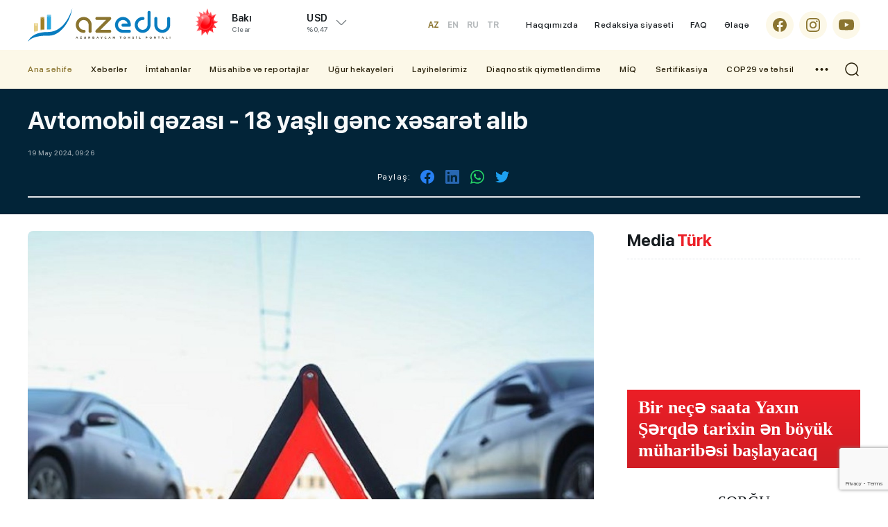

--- FILE ---
content_type: text/html; charset=utf-8
request_url: https://azedu.az/az/news/79324-avtomobil-qezasi-18-yasli-genc-xesaret-alib
body_size: 16922
content:
 <!DOCTYPE html>
<html lang="az">
<head>
<meta charset="utf-8">
<meta http-equiv="Content-Type" content="text/html; charset=utf-8" />
<meta http-equiv='content-language' content='az'>
<title>Avtomobil qəzası - 18 yaşlı gənc xəsarət alıb | AzEdu.az</title>
<meta property="fb:app_id" content="1032578350122720">
<meta name="viewport" content="width=device-width, initial-scale=1">
<meta name="google-site-verification" content="Hsr4CHKJkBdd5xSmRGWdc2ECO3JE5T_6Z7n839G9b6A" />
<meta name="yandex-verification" content="5fc82a30365ccd9d" />
<meta name='classification' content='news'/>
<meta property="fb:app_id" content="168584263783576" />
<meta name="author" content="azedu.az" />
<meta name="copyright" content="https://azedu.az" />
<meta property="og:locale" content="az_AZ" />
<link rel='shortcut icon' type='image/x-icon' href='/cdn/img/favicon.ico?v1.2.3.1.9.81111' />

<link rel="canonical" href="https://azedu.az/az/news/79324/" />
<!-- for Google -->
<meta name="keywords" itemprop="keywords" content="" />
<meta name="description" itemprop="description" content="" />
<meta  name="robots" CONTENT="INDEX, FOLLOW"/>
<meta  name="RATING" CONTENT="GENERAL"/>
<!-- for Facebook -->
<meta property="og:title"  content="" />
<meta property="og:description" content="" />
<meta property="og:url" content="https://azedu.az/az/news/79324/" />
<meta property="ia:markup_url" content="https://azedu.az/az/news/79324/">
<meta property="ia:markup_url_dev" content="https://azedu.az/az/news/79324/">
<meta property="ia:rules_url" content="https://azedu.az/az/news/79324/">
<meta property="ia:rules_url_dev" content="https://azedu.az/az/news/79324/">
<meta property="og:type" content="article" />
<meta property="og:site_name" content="AzEdu.az">
<meta property="og:image" content="https://files.azedu.az/articles/2024/05/19/92745.jpg" />
<meta property="og:image:secure_url" content="https://files.azedu.az/articles/2024/05/19/92745.jpg" />
<meta property="og:image:alt" content="" />

<meta property="og:image:width" content="700">
<meta property="og:image:height" content="440">

<!-- Schema.org markup for Google+ -->
<meta itemprop="name" content=""/>
<meta itemprop="description" content=""/>
<meta itemprop="image" content="https://files.azedu.az/articles/2024/05/19/92745.jpg"/>


<!-- for Twitter -->
<meta name="twitter:card" content="summary_large_image">
<meta name="twitter:site" content="@azeduaz_portal">
<meta name="twitter:title" content="">
<meta name="twitter:description" content="">
<meta name="twitter:creator" content="@azeduaz_portal">
<meta name="twitter:image:src" content="https://files.azedu.az/articles/2024/05/19/92745.jpg">
<meta name="twitter:domain" content="https://azedu.az">
<script type="application/ld+json">{
    "@context": "https:\/\/schema.org",
    "@type": "NewsArticle",
    "mainEntityOfPage": {
        "@type": "WebPage",
        "@id": "https:\/\/azedu.az\/az\/news\/79324\/"
    },
    "inLanguage": "az-AZ",
    "articleSection": "News",
    "headline": "Avtomobil qəzası - 18 yaşlı gənc xəsarət alıb",
    "alternativeHeadline": "Avtomobil qəzası - 18 yaşlı gənc xəsarət alıb",
    "genre": "news",
    "isFamilyFriendly": "true",
    "publishingPrinciples": "https:\/\/azedu.az\/page\/contact\/",
    "typicalAgeRange": "7",
    "keywords": [
        ""
    ],
    "image": {
        "@type": "ImageObject",
        "url": "\/\/files.azedu.az\/\/articles\/2024\/05\/19\/92745.jpg",
        "width": 660,
        "height": 365,
        "caption": "Avtomobil qəzası - 18 yaşlı gənc xəsarət alıb"
    },
    "dateCreated": "2024-05-19T09:26:00+04:00",
    "datePublished": "2024-05-19T09:26:00+04:00",
    "dateModified": "2026-01-13T17:13:05+04:00",
    "description": "",
    "author": {
        "@type": "Person",
        "name": "Yusif Sadiyev",
        "url": "https:\/\/www.linkedin.com\/in\/sadiyevyusif\/"
    },
    "publisher": {
        "@type": "Organization",
        "name": "AzEdu.az – Azərbaycanın Təhsil Portalı, Xəbərlər və Araşdırmalar",
        "url": "https:\/\/azedu.az",
        "logo": {
            "@type": "ImageObject",
            "url": "\/\/files.azedu.az\/\/articles\/2024\/05\/19\/92745.jpg",
            "width": 660,
            "height": 365
        }
    }
}</script>


<meta http-equiv="x-dns-prefetch-control" content="on">
<link rel="dns-prefetch" href="/cdn/">
<link rel="dns-prefetch" href="//files.azedu.az/">
<link rel="dns-prefetch" href="//www.googletagmanager.com">
<link rel="dns-prefetch" href="//www.google-analytics.com">
<link rel="dns-prefetch" href="//ssl.google-analytics.com">
<link rel="dns-prefetch" href="//ajax.cloudflare.com">
<link rel="dns-prefetch" href="//cdnjs.cloudflare.com">
<link rel="dns-prefetch" href="//connect.facebook.net">
<link rel="dns-prefetch" href="//mc.yandex.ru">
<link rel="dns-prefetch" href="//c.clarity.ms">
<link rel="preload" href="/cdn/fonts/subset-SFProDisplay-Regular.woff2" as="font" type="font/woff2" crossorigin="anonymous">
<link rel="preload" href="/cdn/fonts/subset-SFProDisplay-Regular.woff" as="font" type="font/woff" crossorigin="anonymous">

<link rel="preload" href="/cdn/fonts/subset-SFProDisplay-Medium.woff2" as="font" type="font/woff2" crossorigin="anonymous">
<link rel="preload" href="/cdn/fonts/subset-SFProDisplay-Medium.woff" as="font" type="font/woff" crossorigin="anonymous">

<link rel="preload" href="/cdn/fonts/subset-SFProDisplay-Bold.woff2" as="font" type="font/woff2" crossorigin="anonymous">
<link rel="preload" href="/cdn/fonts/subset-SFProDisplay-Bold.woff" as="font" type="font/woff" crossorigin="anonymous">

<link rel="preload" href="/cdn/fonts/subset-SFProDisplay-Semibold.woff2" as="font" type="font/woff2" crossorigin="anonymous">
<link rel="preload" href="/cdn/fonts/subset-SFProDisplay-Semibold.woff" as="font" type="font/woff" crossorigin="anonymous">

<link rel="preload" href="/cdn/fonts/subset-SFProDisplay-Heavy.woff2" as="font" type="font/woff2" crossorigin="anonymous">
<link rel="preload" href="/cdn/fonts/subset-SFProDisplay-Heavy.woff" as="font" type="font/woff" crossorigin="anonymous">

<!-- Link Swiper's CSS -->
<link rel="preconnect" href="/cdn/">
<link rel="preconnect" href="/cdn/" crossorigin >
<link rel="stylesheet" href="/cdn/css/fonts.css?" />
<link rel="stylesheet" href="/cdn/css/reset.css?v1.2.3.1.9.81111" />
<link rel="stylesheet" href="/cdn/css/swiper.min.css?v1.2.3.1.9.81111" />
<link rel="stylesheet" href="/cdn/css/swiper-bundle.min.css?v1.2.3.1.9.81111" />
<link rel="stylesheet" href="/cdn/css/style.css?v1.2.3.1.9.81111" />
<link rel="stylesheet" href="/cdn/css/responsive.css?v1.2.3.1.9.81111" />
<link rel="stylesheet" href="/cdn/css/voting.css?v1.2.3.1.9.81111" />
<link rel="stylesheet" href="/cdn/css/custom.css?v1.2.3.1.9.81111" />



<link rel="stylesheet prefetch" href="/cdn/css/gallery/gallery.css">
<link rel="stylesheet" href="/cdn/css/gallery/gallery_style.css">
<!-- Jquery part -->
<script src="/cdn/js/jquery-3.6.0.min.js?v1.2.3.1.9.81111" type="2621f913b59f75b77c9dd6fe-text/javascript"></script>
<!-- Swiper JS -->
<script src="/cdn/js/swiper.min.js?v1.2.3.1.9.81111" type="2621f913b59f75b77c9dd6fe-text/javascript"></script>
<script src="/cdn/js/swiper-bundle.min.js?v1.2.3.1.9.81111" type="2621f913b59f75b77c9dd6fe-text/javascript"></script>
<script src="/cdn/js/jquery.matchHeight-min.js?v1.2.3.1.9.81111" type="2621f913b59f75b77c9dd6fe-text/javascript"></script>
<script src="/cdn/js/lozad.min.js?v1.2.3.1.9.81111" type="2621f913b59f75b77c9dd6fe-text/javascript"></script>
<script src="/cdn/js/lazysizes.min.js?v1.2.3.1.9.81111" type="2621f913b59f75b77c9dd6fe-text/javascript"></script>
<script async src="/cdn/js/lazyload.min.js?v1.2.3.1.9.81111" type="2621f913b59f75b77c9dd6fe-text/javascript"></script>
<!-- gallery -->
<script src="/cdn/js/gallery/picturefill.min.js" type="2621f913b59f75b77c9dd6fe-text/javascript"></script>
<script src="/cdn/js/gallery/lg-fullscreen.js" type="2621f913b59f75b77c9dd6fe-text/javascript"></script>
<script src="/cdn/js/gallery/lightgallery.js" type="2621f913b59f75b77c9dd6fe-text/javascript"></script>
<!--<script src='js/lg-thumbnail.js'></script>-->
<script src="/cdn/js/gallery/lg-autoplay.js" type="2621f913b59f75b77c9dd6fe-text/javascript"></script>
<script src="/cdn/js/gallery/lg-zoom.js" type="2621f913b59f75b77c9dd6fe-text/javascript"></script>
<script src="/cdn/js/gallery/lg-hash.js" type="2621f913b59f75b77c9dd6fe-text/javascript"></script>
<script src="/cdn/js/gallery/lg-pager.js" type="2621f913b59f75b77c9dd6fe-text/javascript"></script>
<script src="/cdn/js/gallery/jquery.mousewheel.min.js" type="2621f913b59f75b77c9dd6fe-text/javascript"></script>
<script src="/cdn/js/gallery/gallery_index.js" type="2621f913b59f75b77c9dd6fe-text/javascript"></script>
<!-- gallery -->

</head>
<body>


<!-- Google tag (gtag.js) -->
<script async src="https://www.googletagmanager.com/gtag/js?id=G-MTL4S85TJ6" type="2621f913b59f75b77c9dd6fe-text/javascript"></script>
<script type="2621f913b59f75b77c9dd6fe-text/javascript">
    window.dataLayer = window.dataLayer || [];
    function gtag(){dataLayer.push(arguments);}
    gtag('js', new Date());

    gtag('config', 'G-MTL4S85TJ6');
</script>
<!---end google analytics--->

<!--LiveInternet counter-->
<a href="https://www.liveinternet.ru/click" target="_blank">
    <img id="licntD322" width="88" height="31" style="border:0; display: none !important;"
         title="LiveInternet: number of pageviews and visitors for 24 hours is shown"
         src="[data-uri]"
         alt="Azedu.az"/>
</a>
<script type="2621f913b59f75b77c9dd6fe-text/javascript">(function(d,s){d.getElementById("licntD322").src=
        "https://counter.yadro.ru/hit?t52.6;r"+escape(d.referrer)+
        ((typeof(s)=="undefined")?"":";s"+s.width+"*"+s.height+"*"+
            (s.colorDepth?s.colorDepth:s.pixelDepth))+";u"+escape(d.URL)+
        ";h"+escape(d.title.substring(0,150))+";"+Math.random()})
    (document,screen)</script>
<!--/LiveInternet-->
<!-- Yandex.Metrika counter -->
<script type="2621f913b59f75b77c9dd6fe-text/javascript">
    (function(m,e,t,r,i,k,a){m[i]=m[i]||function(){(m[i].a=m[i].a||[]).push(arguments)};
        m[i].l=1*new Date();
        for (var j = 0; j < document.scripts.length; j++) {if (document.scripts[j].src === r) { return; }}
        k=e.createElement(t),a=e.getElementsByTagName(t)[0],k.async=1,k.src=r,a.parentNode.insertBefore(k,a)})
    (window, document, "script", "https://mc.yandex.ru/metrika/tag.js", "ym");

    ym(102040082, "init", {
        clickmap:true,
        trackLinks:true,
        accurateTrackBounce:true,
        webvisor:true
    });
</script>
<noscript><div><img src="https://mc.yandex.ru/watch/102040082" style="position:absolute; left:-9999px;" alt="" /></div></noscript>
<!-- /Yandex.Metrika counter -->




<div class="page">
    <header class="header" id="header">
        <div class="header_top clearfix">
            <div class="main_center clearfix">
                <div class="header_left">
                    <div class="logo_sect clearfix">
                        <a href="https://azedu.az/az/" title="Azedu.az" class="logo">
                            <div class="logo_img">
                                <img src="/cdn//img/icons/logo.svg?v1.1" alt="Azedu.az">
                            </div>
                        </a>
                        <div class="menu_btn menu_mobile"> </div>
                        <div class="search_opn mobile_src"></div>
                        <div class="header__lang">
    <div class="header__lang__selected header__btn">
AZ    </div>
    <ul class="header__lang__list">
<li><a href="/en" title="Azedu.az English version">EN</a></li><li><a href="/ru" title="Azedu.az Русская версия">RU</a></li><li><a href="/tr" title="Azedu.az Türkçe">TR</a></li>    </ul>
</div>

                    </div>
                    <div class="right_wth">
                        <div class="weather_section">
    <div class="wth_current_day">
        <div class="wth_items clearfix">
            <div class="wth_icon">
                <img src="//cdn.azedu.az/weather/icons/01d.png?v1.1.1" alt="Azedu.az bu günə olan hava: Array01d}">
            </div>
            <div class="wth_content">
                <div class="odds_row">
                    <div class="w_item">
                        <div class="wth_loc">Bakı</div>
                        <div class="wth_date">Clear</div>
                    </div>
                </div>
            </div>
        </div>
    </div>
</div>
<div class="valyuta_section">
    <div class="valt_show_btn">
        <div class="vlt_items">
            <div class="odds_row">
                <div class="vlt_name v_static">
                    <span class="vlt_icn">USD</span>
                </div>
            </div>
            <div class="odds_row">
                <div class="vlt_count"></div>
                <div class="vlt_percent">%0,47</div>
            </div>
        </div>
    </div>
    <div class="valt_desk">
        <div class="vlt_items">
            <div class="odds_row">
                <div class="vlt_name v_up">
                    <span class="vlt_icn">EUR</span>
                </div>
            </div>
            <div class="odds_row">
                <div class="vlt_count"></div>
                <div class="vlt_percent">%0,47</div>
            </div>
        </div>
        <div class="vlt_items">
            <div class="odds_row">
                <div class="vlt_name v_up">
                    <span class="vlt_icn">GBP</span>
                </div>
            </div>
            <div class="odds_row">
                <div class="vlt_count"></div>
                <div class="vlt_percent">%0,47</div>
            </div>
        </div>
        <div class="vlt_items">
            <div class="odds_row">
                <div class="vlt_name v_down">
                    <span class="vlt_icn">RUB</span>
                </div>
            </div>
            <div class="odds_row">
                <div class="vlt_count"></div>
                <div class="vlt_percent">%0,47</div>
            </div>
        </div>
        <div class="vlt_items">
            <div class="odds_row">
                <div class="vlt_name v_down">
                    <span class="vlt_icn">TRY</span>
                </div>
            </div>
            <div class="odds_row">
                <div class="vlt_count"></div>
                <div class="vlt_percent">%0,47</div>
            </div>
        </div>
    </div>
</div>
                    </div>
                </div>
                <div class="header_right clearfix az">
                    <div class="language desk">
    <ul id="ul-lang" class="desk_lang">
        <li  class="active" ><a title="Azedu.az Azərbyacan dilində" href="/az">AZ</a></li>
        <li ><a title="Azedu.az English version" href="/en" class="">EN</a></li>
        <li ><a title="Azedu.az Русская версия" href="/ru" class="">RU</a></li>
        <li ><a title="Azedu.az Turkce" href="/tr" class="">TR</a></li>
    </ul>
</div>
                    <ul class="desk_little_menu">
    <li><a href="https://azedu.az/az/page/about/" title="Azedu.az Haqqımızda">Haqqımızda</a></li>
    <li><a href="https://azedu.az/az/page/redaksiya-siyaseti/" title="Azedu.az Redaksiya siyasəti">Redaksiya siyasəti</a></li>
    <li><a href="https://azedu.az/az/page/faq/" title="Azedu.az FAQ">FAQ</a></li>
    <li><a href="https://azedu.az/az/contact/" title="Azedu.az Əlaqə">Əlaqə</a></li>
</ul>
                    <ul class="socials clearfix">
    <li>
        <a href="https://www.facebook.com/azedu.az/" class="social_icon" target="_blank" title="Azedu.az Facebook səhifəsi">
            <span class="scl_icn">
                <img src="/cdn/img/icons/fb.svg" alt="Azedu.az Facebook səhifəsi">
            </span>
        </a>
    </li>
    <li>
        <a href="https://www.instagram.com/azedu_/" class="social_icon" target="_blank" title="Azedu.az Instaqram səhifəsi">
            <span class="scl_icn">
                <img src="/cdn/img/icons/insta.svg" alt="Azedu.az Instaqram səhifəsi">
            </span>
        </a>
    </li>
    <li>
        <a href="https://www.youtube.com/channel/UC6B6btb4-4e-UHeaaEncueQ" class="social_icon" target="_blank" title="Azedu.az Youtube səhifəsi">
            <span class="scl_icn">
                <img src="/cdn/img/icons/ytb.svg" alt="Azedu.az Youtube səhifəsi">
            </span>
        </a>
    </li>
</ul>

                </div>
            </div>
        </div>
        <div class="header_bottom clearfix">
            <div class="main_center clearfix">
                <nav class="nav_desk">
    <ul class="hdr_menu clearfix">
        <li class="active">
            <a href="https://azedu.az/az/" class="" title="Azedu.az Ana səhifə">Ana səhifə</a>
        </li>
        <li class=""><a href="https://azedu.az/az/category/news/" title="Xəbərlər">Xəbərlər</a>
            <ul>
                <li><a href="https://azedu.az/az/category/baghchalar/">Bağçalar</a></li>
                <li><a href="https://azedu.az/az/category/mektebler/">Məktəblər</a></li>
                <li><a href="https://azedu.az/az/category/kollecler/">Kolleclər</a></li>
                <li><a href="https://azedu.az/az/category/arashdirma/">Araşdırma</a></li>
            </ul>
        </li>
        <li class=""><a href="https://azedu.az/az/category/imtahanlar/" title="İmtahanlar">İmtahanlar</a>
            <ul>
                <li><a href="https://azedu.az/az/category/bakalavr-ve-sinaq-imtahanlari/">Bakalavr və sınaq imtahanları</a></li>
                <li><a href="https://azedu.az/az/category/buraxilish-imtahanlari/">Buraxılış imtahanları</a></li>
            </ul>
        </li>
        <li class=""><a href="https://azedu.az/az/category/musahibe-ve-reportajlar/" title="Müsahibə və reportajlar">Müsahibə və reportajlar</a>
            <ul>
                <li><a href="https://azedu.az/az/category/reportaj/">Reportaj</a></li>
                <li><a href="https://azedu.az/az/category/musahibe/">Müsahibə</a></li>
            </ul>
        </li>
        <li class=""><a href="https://azedu.az/az/category/ughur-hekayeleri/" title="Uğur hekayələri">Uğur hekayələri</a>
        </li>
        <li class=""><a href="https://azedu.az/az/category/layihelerimiz/" title="Layihələrimiz">Layihələrimiz</a>
        </li>
        <li class=""><a href="https://azedu.az/az/category/diaqnostik-qiymetlendirme/" title="Diaqnostik qiymətləndirmə">Diaqnostik qiymətləndirmə</a>
        </li>
        <li class=""><a href="https://azedu.az/az/category/miq/" title="MİQ">MİQ</a>
        </li>
        <li class=""><a href="https://azedu.az/az/category/sertifikasiya/" title="Sertifikasiya">Sertifikasiya</a>
        </li>
        <li class=""><a href="https://azedu.az/az/category/cop29-ve-tehsil/" title="COP29 və təhsil">COP29 və təhsil</a>
        </li>
    </ul>
    <div class="dropdown">
        <ul class="hdr_menu clearfix">
            <li class=""><a href="https://azedu.az/az/category/arashdirma/" title="Araşdırma">Araşdırma</a></li>
            <li class=""><a href="https://azedu.az/az/category/psixoloji-xidmet/" title="Psixoloji xidmət">Psixoloji xidmət</a></li>
            <li class=""><a href="https://azedu.az/az/category/shikayet-qutusu/" title="Şikayət qutusu">Şikayət qutusu</a></li>
            <li class=""><a href="https://azedu.az/az/category/paytaxt-tehsili/" title="Paytaxt təhsili">Paytaxt təhsili</a></li>
            <li class=""><a href="https://azedu.az/az/category/xarici-tehsil/" title="Xarici təhsil">Xarici təhsil</a></li>
        </ul>
    </div>
    <div class="menu_btn menu_desk"> </div>
</nav>
                <div class="search_opn"></div>
            </div>
        </div>
        <div class="hd_search">
    <form class="" action="https://azedu.az/az/all/" method="post">
        <div class="search_row clearfix">
            <div class="main_center">
                <input type="text" name="query" class="search_input" value="" placeholder="Axtar..." autocomplete="off">
                <button type="submit" class="search_btn"></button>
            </div>
        </div>
    </form>
</div>

        
<nav class="nav_mobile">
    <div class="mob_header clearfix">
        <div class="menu_btn menu_close"> </div>
    </div>
    <div class="mob_body">
        <ul class="hdr_menu clearfix">
            <li class="active">
                <a href="https://azedu.az/az/" class="" title="Azedu.az Ana səhifə">Ana səhifə</a>
            </li>
            <li class=""><a href="https://azedu.az/az/category/news/" title="Xəbərlər">Xəbərlər</a>
                <ul>
                    <li><a href="https://azedu.az/az/category/baghchalar/">Bağçalar</a></li>
                    <li><a href="https://azedu.az/az/category/mektebler/">Məktəblər</a></li>
                    <li><a href="https://azedu.az/az/category/kollecler/">Kolleclər</a></li>
                    <li><a href="https://azedu.az/az/category/arashdirma/">Araşdırma</a></li>
                </ul>
            </li>
            <li class=""><a href="https://azedu.az/az/category/imtahanlar/" title="İmtahanlar">İmtahanlar</a>
                <ul>
                    <li><a href="https://azedu.az/az/category/bakalavr-ve-sinaq-imtahanlari/">Bakalavr və sınaq imtahanları</a></li>
                    <li><a href="https://azedu.az/az/category/buraxilish-imtahanlari/">Buraxılış imtahanları</a></li>
                </ul>
            </li>
            <li class=""><a href="https://azedu.az/az/category/region-tehsili/" title="Region təhsili">Region təhsili</a>
                <ul>
                    <li><a href="https://azedu.az/az/category/shirvan-salyan/">Şirvan-Salyan</a></li>
                    <li><a href="https://azedu.az/az/category/daghliq-shirvan/">Dağlıq Şirvan</a></li>
                    <li><a href="https://azedu.az/az/category/gence-dashkesen/">Gəncə-Daşkəsən</a></li>
                    <li><a href="https://azedu.az/az/category/lenkeran-astara/">Lənkəran-Astara</a></li>
                    <li><a href="https://azedu.az/az/category/merkezi-aran/">Mərkəzi Aran</a></li>
                    <li><a href="https://azedu.az/az/category/mil-mughan/">Mil-Muğan</a></li>
                    <li><a href="https://azedu.az/az/category/qarabagh/">Qarabağ</a></li>
                    <li><a href="https://azedu.az/az/category/qazax-tovuz/">Qazax-Tovuz</a></li>
                    <li><a href="https://azedu.az/az/category/quba-xachmaz/">Quba-Xaçmaz</a></li>
                    <li><a href="https://azedu.az/az/category/sheki-zaqatala/">Şəki-Zaqatala</a></li>
                    <li><a href="https://azedu.az/az/category/sherqi-zengezur/">Şərqi Zəngəzur</a></li>
                    <li><a href=""></a></li>
                    <li><a href="https://azedu.az/az/category/absheron-xizi/">Abşeron-Xızı Regional Təhsil İdarəsi</a></li>
                </ul>
            </li>
            <li class=""><a href="https://azedu.az/az/category/cop29-ve-tehsil/" title="COP29 və təhsil">COP29 və təhsil</a>
            </li>
        </ul>
    </div>
    <div class="mob_ftr clearfix">
        <ul class="desk_little_menu">
    <li><a href="https://azedu.az/az/page/about/" title="Azedu.az Haqqımızda">Haqqımızda</a></li>
    <li><a href="https://azedu.az/az/page/redaksiya-siyaseti/" title="Azedu.az Redaksiya siyasəti">Redaksiya siyasəti</a></li>
    <li><a href="https://azedu.az/az/page/faq/" title="Azedu.az FAQ">FAQ</a></li>
    <li><a href="https://azedu.az/az/contact/" title="Azedu.az Əlaqə">Əlaqə</a></li>
</ul>
        <ul class="socials clearfix">
    <li>
        <a href="https://www.facebook.com/azedu.az/" class="social_icon" target="_blank" title="Azedu.az Facebook səhifəsi">
            <span class="scl_icn">
                <img src="/cdn/img/icons/fb.svg" alt="Azedu.az Facebook səhifəsi">
            </span>
        </a>
    </li>
    <li>
        <a href="https://www.instagram.com/azedu_/" class="social_icon" target="_blank" title="Azedu.az Instaqram səhifəsi">
            <span class="scl_icn">
                <img src="/cdn/img/icons/insta.svg" alt="Azedu.az Instaqram səhifəsi">
            </span>
        </a>
    </li>
    <li>
        <a href="https://www.youtube.com/channel/UC6B6btb4-4e-UHeaaEncueQ" class="social_icon" target="_blank" title="Azedu.az Youtube səhifəsi">
            <span class="scl_icn">
                <img src="/cdn/img/icons/ytb.svg" alt="Azedu.az Youtube səhifəsi">
            </span>
        </a>
    </li>
</ul>

    </div>
</nav>
    </header>
<div id="site_content"><main>
    <div class="detail_page">
        <div class="news_header clearfix">
            <div class="main_center clearfix">
                <h1 class="news_hd">
Avtomobil qəzası - 18 yaşlı gənc xəsarət alıb                </h1>
                <div class="catg_date">
                    <div class="dtl_date">
                        <div class="stat_date">19 May 2024, 09:26</div>
                    </div>
                    <div class="news_in_social clearfix">
    <div class="nw_social_sect">
        <div class="share_name">Paylaş: </div>
        <ul class="nw_socials">
            <li>
                <a href="https://www.facebook.com/sharer/sharer.php?u=https://azedu.az/az/news/79324/" target="_blank">
                    <img src="/cdn/img/icons/fb_sh.svg" alt="">
                </a>
            </li>
<!--            <li>-->
<!--                <a target="_blank" href="">-->
<!--                    <img src="--><!--img/icons/tlg_sh.svg" alt="">-->
<!--                </a>-->
<!--            </li>-->
<!--            <li>-->
<!--                <a target="_blank" href="">-->
<!--                    <img src="--><!--img/icons/msg_sh.svg" alt="">-->
<!--                </a>-->
<!--            </li>-->
            <li>
                <a target="_blank" href="">
                    <img src="/cdn/img/icons/lnk_sh.svg" alt="">
                </a>
            </li>
            <li>
                <a href='https://api.whatsapp.com/send?text=Avtomobil qəzası - 18 yaşlı gənc xəsarət alıb - https://azedu.az/az/news/79324/' target='_blank'>
                    <img src="/cdn/img/icons/wp_sh.svg" alt="">
                </a>
            </li>
            <li>
                <a href='https://twitter.com/intent/tweet?text=Avtomobil qəzası - 18 yaşlı gənc xəsarət alıb&url=https://azedu.az/az/news/79324/' target='_blank'>
                    <img src="/cdn/img/icons/twt_sh.svg" alt="">
                </a>
            </li>
        </ul>
    </div>
</div>
                </div>

            </div>
        </div>

        <div class="sect_body">
            <div class="main_center clearfix">
                <div class="wrap_left">

                    <div class="news_inner_items">
                        <div class="detail_container font_scale">

                            <div class="section_body">

                                <div class="news_in_img">
                                    <img src="//files.azedu.az/photo/orginal/2024/05/19/92745.jpg" alt="Avtomobil qəzası - 18 yaşlı gənc xəsarət alıb">
                                </div>
                                <div class="text_scale">
                                    <a href="javascript:void(0)" class="scaleminus" id="btn-decrease"></a>
                                    <div class="scalefont"></div>
                                    <a href="javascript:void(0)" class="scaleplus" id="btn-increase"></a>
                                </div>

                                <div class="nw_in_text clearfix">
                                    <p>Bakının Qaradağ rayonunda 18 yaşlı gənc yol-nəqliyyat hadisəsi zamanı xəsarət alıb.</p> <p> </p> <p><strong>AzEdu.az</strong> xəbər verir ki, hadisə Sahil qəsəbəsində qeydə alınıb.</p> <p> </p> <p>Belə ki, minik avtomobili idarəetməni itirərək yol kənarındakı maneəyə çırpılaraq aşıb.</p> <p> </p> <p>Avtomobildə olan sərnişin 2006-cı il təvəllüdlü Əhmədli Əli İlqar oğlu xəsarət alıb.</p> <p> </p> <p>Yaralı təcili tibbi yardımın köməkliyi ilə xəstəxanaya çatdırılıb.</p> <p> </p> <p>Fakt araşdırılır.</p><div class="news_gallery clearfix">
                <div class="demo-gallery">
                       <ul id="lightgallery" class="prosmotr_ul"></ul>
                </div>
            </div>
                                </div>

                                    <div class="news_in_journalist clearfix">
    <a href="https://azedu.az/az/all/journalist/1" class="share_azedu" style="background-image: url('/file/journalist/1749032921_1726133797_azedu.png') !important;background-position: left;background-repeat: no-repeat;background-size: 40px 40px;">
    <h5 class="modern_name">Azedu.az</h5>
    <p class="modern_info">Daha çox xəbər</p>
</a>
</div>
                                    <div class="news_in_social clearfix">
    <div class="nw_social_sect">
        <div class="share_name">Paylaş: </div>
        <ul class="nw_socials">
            <li>
                <a href="https://www.facebook.com/sharer/sharer.php?u=https://azedu.az/az/news/79324/" target="_blank">
                    <img src="/cdn/img/icons/fb_sh.svg" alt="">
                </a>
            </li>
<!--            <li>-->
<!--                <a target="_blank" href="">-->
<!--                    <img src="--><!--img/icons/tlg_sh.svg" alt="">-->
<!--                </a>-->
<!--            </li>-->
<!--            <li>-->
<!--                <a target="_blank" href="">-->
<!--                    <img src="--><!--img/icons/msg_sh.svg" alt="">-->
<!--                </a>-->
<!--            </li>-->
            <li>
                <a target="_blank" href="">
                    <img src="/cdn/img/icons/lnk_sh.svg" alt="">
                </a>
            </li>
            <li>
                <a href='https://api.whatsapp.com/send?text=Avtomobil qəzası - 18 yaşlı gənc xəsarət alıb - https://azedu.az/az/news/79324/' target='_blank'>
                    <img src="/cdn/img/icons/wp_sh.svg" alt="">
                </a>
            </li>
            <li>
                <a href='https://twitter.com/intent/tweet?text=Avtomobil qəzası - 18 yaşlı gənc xəsarət alıb&url=https://azedu.az/az/news/79324/' target='_blank'>
                    <img src="/cdn/img/icons/twt_sh.svg" alt="">
                </a>
            </li>
        </ul>
    </div>
</div>

                                <!-- reklam -->
                                <div class="desk_bnr">
                                    <a href="" class="bnr_item" style="width: 728px; height: 90px; margin: 24px auto;">
                                        <div class="bnr_content">
                                            <div class="bnr_inner">
                                                <div class="bnr_logo">
                                                    <img src="/cdn/img/icons/bnr_logo.svg" alt="">
                                                </div>
                                                <h4 class="bnr_head">
                                                    Reklamınız burada
                                                </h4>
                                                <p class="bnr_info">
                                                    728x90
                                                </p>
                                            </div>
                                        </div>
                                    </a>
                                </div>
                                <div class="mobile_bnr">
                                    <a href="" class="bnr_item" style="width: 320px; height: 100px; margin: 24px auto;">
                                        <div class="bnr_content">
                                            <div class="bnr_inner">
                                                <div class="bnr_logo">
                                                    <img src="/cdn/img/icons/bnr_logo.svg" alt="">
                                                </div>
                                                <h4 class="bnr_head">
                                                    Reklamınız burada
                                                </h4>
                                                <p class="bnr_info">
                                                    320x100
                                                </p>
                                            </div>
                                        </div>
                                    </a>
                                </div>
                                <!-- reklam -->

                                <div class="detail_similar">
    <div class="section_wrap wrap_stat">
        <div class="sect_header extra_bold clearfix">
            <div class="sect_head active">
                <a href="">
                    <div class="sect_title">Digər xəbərlər</div>
                </a>
            </div>
        </div>
        <div class="sect_body">
            <div class="row">
                    <div class="col stat_col clearfix">
                    <a href="https://azedu.az/az/maraqli/101516/astronomlar-kosmosda-demirden-lent-askar-edibler/" target="_blank" class="stat_item_link" title="Astronomlar kosmosda dəmirdən &quot;lent&quot; aşkar ediblər">
                        <div class="stat_img">
                            <img class="lozad" src="/cdn/img/loading.svg" data-src="//files.azedu.az/photo/400x300/2026/01/17/1768626877_whatsapp-image-2026-01-17-at-09.12.40-1.jpeg" alt="Astronomlar kosmosda dəmirdən &quot;lent&quot; aşkar ediblər">
                            <!-- <div class="play_icon video"></div> -->
                        </div>
                        <div class="col_in item_news same_h">
                            <div class="odds_row">
                                    <h3 class="stat_catg">
                                        Maraqlı                                    </h3>
                                <div class="stat_date">17 Yanvar 2026, 10:04</div>
                            </div>
                            <div class="odds_row">
                                <h2 class="stat_title">
<strong>Astronomlar kosmosda dəmirdən &quot;lent&quot; aşkar ediblər</strong>                                </h2>
                            </div>
                        </div>
                    </a>
                </div>
                    <div class="col stat_col clearfix">
                    <a href="https://azedu.az/az/maraqli/101459/nasa-kosmosda-ilk-tibbi-texliyeni-heyata-kecirdi/" target="_blank" class="stat_item_link" title="NASA kosmosda ilk tibbi təxliyəni həyata keçirdi">
                        <div class="stat_img">
                            <img class="lozad" src="/cdn/img/loading.svg" data-src="//files.azedu.az/photo/400x300/2026/01/15/1768473871_nasa-kosmosda-suni-intellektden-1.webp" alt="NASA kosmosda ilk tibbi təxliyəni həyata keçirdi">
                            <!-- <div class="play_icon video"></div> -->
                        </div>
                        <div class="col_in item_news same_h">
                            <div class="odds_row">
                                    <h3 class="stat_catg">
                                        Maraqlı                                    </h3>
                                <div class="stat_date">15 Yanvar 2026, 14:43</div>
                            </div>
                            <div class="odds_row">
                                <h2 class="stat_title">
<strong>NASA kosmosda ilk tibbi təxliyəni həyata keçirdi</strong>                                </h2>
                            </div>
                        </div>
                    </a>
                </div>
                    <div class="col stat_col clearfix">
                    <a href="https://azedu.az/az/maraqli/101303/arasdirma-itler-insanlarin-danisigini-dinleyerek-soz-oyrenir/" target="_blank" class="stat_item_link" title="Araşdırma: İtlər insanların danışığını dinləyərək söz öyrənir">
                        <div class="stat_img">
                            <img class="lozad" src="/cdn/img/loading.svg" data-src="//files.azedu.az/photo/400x300/2026/01/11/1768108352_jsh9lbfuvpcfxacknuulzyqnzzwagyspsdtkmnah_1200.webp" alt="Araşdırma: İtlər insanların danışığını dinləyərək söz öyrənir">
                            <!-- <div class="play_icon video"></div> -->
                        </div>
                        <div class="col_in item_news same_h">
                            <div class="odds_row">
                                    <h3 class="stat_catg">
                                        Maraqlı                                    </h3>
                                <div class="stat_date">11 Yanvar 2026, 10:05</div>
                            </div>
                            <div class="odds_row">
                                <h2 class="stat_title">
<strong><span style="color:#e74c3c;">Araşdırma</span>: İtlər insanların danışığını dinləyərək söz öyrənir</strong>                                </h2>
                            </div>
                        </div>
                    </a>
                </div>
                    <div class="col stat_col clearfix">
                    <a href="https://azedu.az/az/maraqli/101244/habl-teleskopu-yeni-obyekt-kesf-edib/" target="_blank" class="stat_item_link" title="Habl teleskopu yeni obyekt kəşf edib">
                        <div class="stat_img">
                            <img class="lozad" src="/cdn/img/loading.svg" data-src="//files.azedu.az/photo/400x300/2026/01/09/1767944809_3c7cd596-37f3-4dfc-a0bf-f51771b5abad_tv_w1080_h608_s.jpg" alt="Habl teleskopu yeni obyekt kəşf edib">
                            <!-- <div class="play_icon video"></div> -->
                        </div>
                        <div class="col_in item_news same_h">
                            <div class="odds_row">
                                    <h3 class="stat_catg">
                                        Maraqlı                                    </h3>
                                <div class="stat_date">9 Yanvar 2026, 11:50</div>
                            </div>
                            <div class="odds_row">
                                <h2 class="stat_title">
<strong>Habl teleskopu yeni obyekt kəşf edib</strong>                                </h2>
                            </div>
                        </div>
                    </a>
                </div>
                    <div class="col stat_col clearfix">
                    <a href="https://azedu.az/az/maraqli/101116/suni-intellekt-2030-cu-ilde-insanligi-tam-evez-ede-biler/" target="_blank" class="stat_item_link" title="Süni intellekt 2030-cu ildə insanlığı tam əvəz edə bilər">
                        <div class="stat_img">
                            <img class="lozad" src="/cdn/img/loading.svg" data-src="//files.azedu.az/photo/400x300/2026/01/06/1767686679_ekran-sekli-2026-01-06-120356.png" alt="Süni intellekt 2030-cu ildə insanlığı tam əvəz edə bilər">
                            <!-- <div class="play_icon video"></div> -->
                        </div>
                        <div class="col_in item_news same_h">
                            <div class="odds_row">
                                    <h3 class="stat_catg">
                                        Maraqlı                                    </h3>
                                <div class="stat_date">6 Yanvar 2026, 12:00</div>
                            </div>
                            <div class="odds_row">
                                <h2 class="stat_title">
<strong>Süni intellekt 2030-cu ildə insanlığı tam əvəz edə bilər</strong>                                </h2>
                            </div>
                        </div>
                    </a>
                </div>
                    <div class="col stat_col clearfix">
                    <a href="https://azedu.az/az/maraqli/101019/oglan-qiz-oglan-azerbaycanda-yeni-ilin-ilk-korpelerinde-maraqli-tendensiya/" target="_blank" class="stat_item_link" title="Oğlan, qız, oğlan&hellip; Azərbaycanda yeni ilin ilk körpələrində maraqlı TENDENSİYA">
                        <div class="stat_img">
                            <img class="lozad" src="/cdn/img/loading.svg" data-src="//files.azedu.az/photo/400x300/2026/01/02/1767340826_whatsapp-image-2026-01-02-at-11.59.35.jpeg" alt="Oğlan, qız, oğlan&hellip; Azərbaycanda yeni ilin ilk körpələrində maraqlı TENDENSİYA">
                            <!-- <div class="play_icon video"></div> -->
                        </div>
                        <div class="col_in item_news same_h">
                            <div class="odds_row">
                                    <h3 class="stat_catg">
                                        Maraqlı                                    </h3>
                                <div class="stat_date">2 Yanvar 2026, 13:37</div>
                            </div>
                            <div class="odds_row">
                                <h2 class="stat_title">
<strong>Oğlan, qız, oğlan&hellip; Azərbaycanda yeni ilin ilk körpələrində maraqlı TENDENSİYA</strong>                                </h2>
                            </div>
                        </div>
                    </a>
                </div>
                    <div class="col stat_col clearfix">
                    <a href="https://azedu.az/az/maraqli/100863/iki-gun-ard-arda-tebiet-hadisesi-bas-verecek/" target="_blank" class="stat_item_link" title="İki gün ard-arda təbiət hadisəsi baş verəcək">
                        <div class="stat_img">
                            <img class="lozad" src="/cdn/img/loading.svg" data-src="//files.azedu.az/photo/400x300/2025/12/29/1766986617_1766984723_maqnit_qasirqasi.jpg" alt="İki gün ard-arda təbiət hadisəsi baş verəcək">
                            <!-- <div class="play_icon video"></div> -->
                        </div>
                        <div class="col_in item_news same_h">
                            <div class="odds_row">
                                    <h3 class="stat_catg">
                                        Maraqlı                                    </h3>
                                <div class="stat_date">29 Dekabr 2025, 09:42</div>
                            </div>
                            <div class="odds_row">
                                <h2 class="stat_title">
<strong>İki gün ard-arda təbiət hadisəsi baş verəcək</strong>                                </h2>
                            </div>
                        </div>
                    </a>
                </div>
                    <div class="col stat_col clearfix">
                    <a href="https://azedu.az/az/maraqli/100844/alimler-3-4-yasli-usaqlar-edaletsizliyi-taniya-ve-ona-reaksiya-vere-bilir/" target="_blank" class="stat_item_link" title="Alimlər: 3-4 yaşlı uşaqlar ədalətsizliyi tanıya və ona reaksiya verə bilir">
                        <div class="stat_img">
                            <img class="lozad" src="/cdn/img/loading.svg" data-src="//files.azedu.az/photo/400x300/2025/12/27/1766836938_whatsapp-image-2025-12-27-at-16.01.40.jpeg" alt="Alimlər: 3-4 yaşlı uşaqlar ədalətsizliyi tanıya və ona reaksiya verə bilir">
                            <!-- <div class="play_icon video"></div> -->
                        </div>
                        <div class="col_in item_news same_h">
                            <div class="odds_row">
                                    <h3 class="stat_catg">
                                        Maraqlı                                    </h3>
                                <div class="stat_date">27 Dekabr 2025, 16:11</div>
                            </div>
                            <div class="odds_row">
                                <h2 class="stat_title">
<strong><span style="color:#e74c3c;">Alimlər:</span> 3-4 yaşlı uşaqlar ədalətsizliyi tanıya və ona reaksiya verə bilir</strong>                                </h2>
                            </div>
                        </div>
                    </a>
                </div>
                    <div class="col stat_col clearfix">
                    <a href="https://azedu.az/az/maraqli/100828/dekabrin-8-den-beri-gunesde-en-guclu-alisma-olub/" target="_blank" class="stat_item_link" title="Dekabrın 8-dən bəri Günəşdə ən güclü alışma olub">
                        <div class="stat_img">
                            <img class="lozad" src="/cdn/img/loading.svg" data-src="//files.azedu.az/photo/400x300/2025/12/27/1766811950_whatsapp-image-2025-12-27-at-09.04.55.jpeg" alt="Dekabrın 8-dən bəri Günəşdə ən güclü alışma olub">
                            <!-- <div class="play_icon video"></div> -->
                        </div>
                        <div class="col_in item_news same_h">
                            <div class="odds_row">
                                    <h3 class="stat_catg">
                                        Maraqlı                                    </h3>
                                <div class="stat_date">27 Dekabr 2025, 09:14</div>
                            </div>
                            <div class="odds_row">
                                <h2 class="stat_title">
<strong>Dekabrın 8-dən bəri Günəşdə ən güclü alışma olub</strong>                                </h2>
                            </div>
                        </div>
                    </a>
                </div>
                    <div class="col stat_col clearfix">
                    <a href="https://azedu.az/az/maraqli/100801/2025-ci-ilin-en-yaxsi-5-ixtirasi-siyahi/" target="_blank" class="stat_item_link" title="2025-ci ilin ən yaxşı 5 ixtirası - SİYAHI">
                        <div class="stat_img">
                            <img class="lozad" src="/cdn/img/loading.svg" data-src="//files.azedu.az/photo/400x300/2025/12/26/1766730130_robotics-socialshare_1920x1080width-1300vanmubpng_1759471491.png" alt="2025-ci ilin ən yaxşı 5 ixtirası - SİYAHI">
                            <!-- <div class="play_icon video"></div> -->
                        </div>
                        <div class="col_in item_news same_h">
                            <div class="odds_row">
                                    <h3 class="stat_catg">
                                        Maraqlı                                    </h3>
                                <div class="stat_date">26 Dekabr 2025, 10:10</div>
                            </div>
                            <div class="odds_row">
                                <h2 class="stat_title">
<strong>2025-ci ilin ən yaxşı 5 <span style="color:#e74c3c;">ixtirası - SİYAHI</span></strong>                                </h2>
                            </div>
                        </div>
                    </a>
                </div>
                    <div class="col stat_col clearfix">
                    <a href="https://azedu.az/az/maraqli/100798/3i-atlas-kometinde-yeni-anomaliya-askarlanib/" target="_blank" class="stat_item_link" title="3I/ATLAS kometində yeni anomaliya aşkarlanıb">
                        <div class="stat_img">
                            <img class="lozad" src="/cdn/img/loading.svg" data-src="//files.azedu.az/photo/400x300/2025/12/26/1766726118_whatsapp-image-2025-12-26-at-09.14.07-1.jpeg" alt="3I/ATLAS kometində yeni anomaliya aşkarlanıb">
                            <!-- <div class="play_icon video"></div> -->
                        </div>
                        <div class="col_in item_news same_h">
                            <div class="odds_row">
                                    <h3 class="stat_catg">
                                        Maraqlı                                    </h3>
                                <div class="stat_date">26 Dekabr 2025, 09:29</div>
                            </div>
                            <div class="odds_row">
                                <h2 class="stat_title">
<strong>3I/ATLAS kometində yeni anomaliya aşkarlanıb</strong>                                </h2>
                            </div>
                        </div>
                    </a>
                </div>
                    <div class="col stat_col clearfix">
                    <a href="https://azedu.az/az/maraqli/100794/sekkizayaqlilar-insanliq-sonrasi-yeni-dominant-nov-ola-biler/" target="_blank" class="stat_item_link" title="Səkkizayaqlılar insanlıq sonrası yeni dominant növ ola bilər">
                        <div class="stat_img">
                            <img class="lozad" src="/cdn/img/loading.svg" data-src="//files.azedu.az/photo/400x300/2025/12/26/1766723935_octopus2.jpg" alt="Səkkizayaqlılar insanlıq sonrası yeni dominant növ ola bilər">
                            <!-- <div class="play_icon video"></div> -->
                        </div>
                        <div class="col_in item_news same_h">
                            <div class="odds_row">
                                    <h3 class="stat_catg">
                                        Maraqlı                                    </h3>
                                <div class="stat_date">26 Dekabr 2025, 08:37</div>
                            </div>
                            <div class="odds_row">
                                <h2 class="stat_title">
<strong>Səkkizayaqlılar insanlıq sonrası yeni dominant növ ola bilər</strong>                                </h2>
                            </div>
                        </div>
                    </a>
                </div>
            </div>
        </div>

    </div>
</div>

                            </div>
                        </div>
                    </div>

                </div>

                <div class="wrap_right">


    <!-- Wrap Right Slider -->
    <div class="right_sliders">
        <!-- Media turk Youtube desk-->
        
<div class="section_wrap wrap_ytb desk">
    <div class="sect_header clearfix">
        <div class="sect_head">
            <a href="javascript:" title="Media Türk Canlı yayım">
                <div class="sect_title">Media <span class="red_t"> Türk </span></div>
            </a>
        </div>
    </div>

    <div class="sect_body">
        <div class="ytb_sect">
            <div class="ytb_item">
                <iframe class="lazyload" loading="lazy" title="Bir neçə saata Yaxın Şərqdə tarixin ən böyük müharibəsi başlayacaq" width="285" height="220" src="https://www.youtube.com/embed/-BuCxtrWDUg" frameborder="0" allow="autoplay; encrypted-media" allowfullscreen></iframe>
            </div>
            <div class="ytb_title">Bir neçə saata Yaxın Şərqdə tarixin ən böyük müharibəsi başlayacaq</div>
        </div>
    </div>
        <!-- Media turk Youtube desk -->
        <!-- Voting section-->
        <div class="voting_desk">
    <div class="voting_res">
        <div class="all_head">SORĞU</div>
        <div class="querryDiv clearfix">
            <div class="qryinfo">Ən uğurlu regional təhsil idarəsi hansıdır?</div>
            <form method="" class="quest_form clearfix">
                <div class="radio clearfix">
                    <label>
                        <input type="radio" class="sec" name="question" value="520" checked>
Dağlıq Şirvan Regional Təhsil İdarəsi                    </label>
                    <div class="query_result clearfix"></div>
                </div>
                <div class="radio clearfix">
                    <label>
                        <input type="radio" class="sec" name="question" value="519" >
Bakı Şəhər üzrə Təhsil İdarəsi                    </label>
                    <div class="query_result clearfix"></div>
                </div>
                <div class="radio clearfix">
                    <label>
                        <input type="radio" class="sec" name="question" value="529" >
Şərqi Zəngəzur Regional Təhsil İdarəsi                    </label>
                    <div class="query_result clearfix"></div>
                </div>
                <div class="radio clearfix">
                    <label>
                        <input type="radio" class="sec" name="question" value="528" >
Şəki-Zaqatala Regional Təhsil İdarəs                    </label>
                    <div class="query_result clearfix"></div>
                </div>
                <div class="radio clearfix">
                    <label>
                        <input type="radio" class="sec" name="question" value="521" >
Gəncə-Daşkəsən Regional Təhsil İdarəsi                    </label>
                    <div class="query_result clearfix"></div>
                </div>
                <div class="radio clearfix">
                    <label>
                        <input type="radio" class="sec" name="question" value="530" >
Şirvan-Salyan Regional Təhsil İdarəsi                    </label>
                    <div class="query_result clearfix"></div>
                </div>
                <div class="radio clearfix">
                    <label>
                        <input type="radio" class="sec" name="question" value="522" >
Lənkəran-Astara Regional Təhsil İdarəsi                    </label>
                    <div class="query_result clearfix"></div>
                </div>
                <div class="radio clearfix">
                    <label>
                        <input type="radio" class="sec" name="question" value="525" >
Qarabağ Regional Təhsil İdarəsi                    </label>
                    <div class="query_result clearfix"></div>
                </div>
                <div class="radio clearfix">
                    <label>
                        <input type="radio" class="sec" name="question" value="518" >
Abşeron-Xızı Regional Təhsil İdarəsi                    </label>
                    <div class="query_result clearfix"></div>
                </div>
                <div class="radio clearfix">
                    <label>
                        <input type="radio" class="sec" name="question" value="526" >
Qazax-Tovuz Regional Təhsil İdarəsi                    </label>
                    <div class="query_result clearfix"></div>
                </div>
                <div class="radio clearfix">
                    <label>
                        <input type="radio" class="sec" name="question" value="523" >
Mərkəzi Aran Regional Təhsil İdarəsi                    </label>
                    <div class="query_result clearfix"></div>
                </div>
                <div class="radio clearfix">
                    <label>
                        <input type="radio" class="sec" name="question" value="524" >
Mil-Muğan Regional Təhsil İdarəsi                    </label>
                    <div class="query_result clearfix"></div>
                </div>
                <div class="radio clearfix">
                    <label>
                        <input type="radio" class="sec" name="question" value="527" >
Quba-Xaçmaz Regional Təhsil İdarəsi                    </label>
                    <div class="query_result clearfix"></div>
                </div>
                <input type="hidden" name="recaptcha_response" id="recaptchaResponse">
            </form>
            <a href="javascript:" class="voting chose_query" aria-controls="home" role="tab" data-toggle="tab">Səs ver</a>
        </div>
    </div>
</div>
<script src="https://www.google.com/recaptcha/api.js?render=6LeQtkIeAAAAAFplJNLyqaOyp5ZlsMJmQyqUJKtQ" type="2621f913b59f75b77c9dd6fe-text/javascript"></script>

<script type="2621f913b59f75b77c9dd6fe-text/javascript">
    grecaptcha.ready(function () {
        grecaptcha.execute('6LeQtkIeAAAAAFplJNLyqaOyp5ZlsMJmQyqUJKtQ', { action: 'contact' }).then(function (token) {
            var recaptchaResponse = document.getElementById('recaptchaResponse');
            recaptchaResponse.value = token;
        });
    });
</script>


<script type="2621f913b59f75b77c9dd6fe-text/javascript">
    $("a.voting").click(function(){
        var id = parseInt($(".sec:checked").val());
        var recaptcha_response = $("#recaptchaResponse").val();
        var par = $(".voting_res").attr('class');
        $.ajax
        ({
            url: "/static/ajax.php?core[ajax]=true&core[call]=articles.Vote",
            data: {
                "id": id,
                "recaptcha_response": recaptcha_response
            },
            type: 'POST',
            success: function(response) {
                $('.' + par).html(response);
            }
        });
    });
</script>

        <!-- Voting section -->

        <!-- Last News -->
        <div class="mt-40">
        <div class="section_wrap wrap_last_news">
    <div class="sect_header clearfix">
        <div class="sect_head">
            <div class="sect_title">Son xəbərlər<a href="https://azedu.az/az/all/" title="Azedu.az Xəbərlər" class="more_link">Daha çox</a> </div>
        </div>
    </div>
    <div class="sect_body">
        <div class="scroll_list">
            <ul class="last_list">
                <li class="last_items">
                    <a href="https://azedu.az/az/news/101674/emin-emrullayev-turkiyenin-ali-tehsil-surasinin-sedri-ile-gorusub/" target="_blank" title="Emin Əmrullayev Türkiyənin Ali Təhsil Şurasının sədri ilə görüşüb">
                        <div class="news_conten">
                            <div class="odds_row">
                                    <div class="last_catg">
                                        Xəbərlər                                    </div>
                                <div class="last_date">20:20, Bu gün</div>
                            </div>
                            <div class="odds_row">
                                <h6 class="last_title"><strong>Emin Əmrullayev Türkiyənin Ali Təhsil Şurasının sədri ilə görüşüb</strong></h6>
                            </div>
                        </div>
                    </a>
                </li>
                <li class="last_items">
                    <a href="https://azedu.az/az/news/101673/rnrnqara-gore-dersler-dayandirilacaq-resmi-cavab/" target="_blank" title="Qara görə dərslər dayandırılacaq? -&nbsp;RƏSMİ CAVAB">
                        <div class="news_conten">
                            <div class="odds_row">
                                    <div class="last_catg">
                                        Xəbərlər                                    </div>
                                <div class="last_date">19:08, Bu gün</div>
                            </div>
                            <div class="odds_row">
                                <h6 class="last_title"><strong>Qara görə dərslər dayandırılacaq? -&nbsp;RƏSMİ CAVAB</strong></h6>
                            </div>
                        </div>
                    </a>
                </li>
                <li class="last_items">
                    <a href="https://azedu.az/az/mektebler/101672/mektebliler-ucun-robototexnika-yarislari-kecirilecek/" target="_blank" title="Məktəblilər üçün robototexnika yarışları keçiriləcək">
                        <div class="news_conten">
                            <div class="odds_row">
                                    <div class="last_catg">
                                        Məktəblər                                    </div>
                                <div class="last_date">17:32, Bu gün</div>
                            </div>
                            <div class="odds_row">
                                <h6 class="last_title"><strong>Məktəblilər üçün robototexnika yarışları keçiriləcək</strong></h6>
                            </div>
                        </div>
                    </a>
                </li>
                <li class="last_items">
                    <a href="https://azedu.az/az/news/101671/azerbaycanda-ekizlerin-sayi-azalib-dordem-dunyaya-gelmeyib/" target="_blank" title="Azərbaycanda əkizlərin sayı azalıb,&nbsp;dördəm dünyaya gəlməyib&nbsp;">
                        <div class="news_conten">
                            <div class="odds_row">
                                    <div class="last_catg">
                                        Xəbərlər                                    </div>
                                <div class="last_date">17:20, Bu gün</div>
                            </div>
                            <div class="odds_row">
                                <h6 class="last_title"><strong>Azərbaycanda əkizlərin sayı azalıb,&nbsp;dördəm dünyaya gəlməyib&nbsp;</strong></h6>
                            </div>
                        </div>
                    </a>
                </li>
                <li class="last_items">
                    <a href="https://azedu.az/az/news/101670/sagirdler-ucun-yeni-metodik-vesaitler-istifadeye-verildi/" target="_blank" title="Şagirdlər üçün&nbsp;yeni metodik vəsaitlər istifadəyə verildi">
                        <div class="news_conten">
                            <div class="odds_row">
                                    <div class="last_catg">
                                        Xəbərlər                                    </div>
                                <div class="last_date">17:10, Bu gün</div>
                            </div>
                            <div class="odds_row">
                                <h6 class="last_title"><strong>Şagirdlər üçün&nbsp;yeni metodik vəsaitlər istifadəyə verildi</strong></h6>
                            </div>
                        </div>
                    </a>
                </li>
                <li class="last_items">
                    <a href="https://azedu.az/az/mektebler/101662/regionlarda-savadsiz-sagird-yoxdur-beynelxalq-ugurlar-bunu-subut-edir/" target="_blank" title="Regionlarda savadsız şagird yoxdur -&nbsp;beynəlxalq uğurlar bunu sübut edir">
                        <div class="news_conten">
                            <div class="odds_row">
                                    <div class="last_catg">
                                        Məktəblər                                    </div>
                                <div class="last_date">16:35, Bu gün</div>
                            </div>
                            <div class="odds_row">
                                <h6 class="last_title"><strong>Regionlarda savadsız şagird yoxdur -&nbsp;beynəlxalq uğurlar bunu sübut edir</strong></h6>
                            </div>
                        </div>
                    </a>
                </li>
                <li class="last_items">
                    <a href="https://azedu.az/az/universitetler/101667/telebelere-soyuqda-ders-kecirler-iddialara-cavab/" target="_blank" title="Tələbələrə soyuqda dərs keçirlər? - iddialara CAVAB">
                        <div class="news_conten">
                            <div class="odds_row">
                                    <div class="last_catg">
                                        Universitetlər                                    </div>
                                <div class="last_date">16:12, Bu gün</div>
                            </div>
                            <div class="odds_row">
                                <h6 class="last_title"><strong>Tələbələrə soyuqda dərs keçirlər? - <span style="color:#e74c3c;">iddialara CAVAB</span></strong></h6>
                            </div>
                        </div>
                    </a>
                </li>
                <li class="last_items">
                    <a href="https://azedu.az/az/mektebler/101668/fenn-musabiqesine-hazirlasan-sagirdler-elave-ders-vesaitleri-ile-temin-olunub/" target="_blank" title="Fənn müsabiqəsinə hazırlaşan şagirdlər əlavə dərs vəsaitləri ilə təmin olunub">
                        <div class="news_conten">
                            <div class="odds_row">
                                    <div class="last_catg">
                                        Məktəblər                                    </div>
                                <div class="last_date">16:11, Bu gün</div>
                            </div>
                            <div class="odds_row">
                                <h6 class="last_title"><strong>Fənn müsabiqəsinə hazırlaşan şagirdlər əlavə dərs vəsaitləri ilə təmin olunub</strong></h6>
                            </div>
                        </div>
                    </a>
                </li>
                <li class="last_items">
                    <a href="https://azedu.az/az/news/101666/agentlik-direktoru-qebelede-vetendaslari-qebul-edecek/" target="_blank" title="Agentlik direktoru Qəbələdə vətəndaşları qəbul edəcək">
                        <div class="news_conten">
                            <div class="odds_row">
                                    <div class="last_catg">
                                        Xəbərlər                                    </div>
                                <div class="last_date">15:46, Bu gün</div>
                            </div>
                            <div class="odds_row">
                                <h6 class="last_title"><strong>Agentlik direktoru Qəbələdə vətəndaşları qəbul edəcək</strong></h6>
                            </div>
                        </div>
                    </a>
                </li>
                <li class="last_items">
                    <a href="https://azedu.az/az/news/101661/azerbaycanda-suciceyi-xesteliyi-artir-usaqlar-ucun-riskler-nelerdir/" target="_blank" title="Azərbaycanda suçiçəyi xəstəliyi&nbsp;artır:&nbsp;uşaqlar üçün risklər nələrdir?">
                        <div class="news_conten">
                            <div class="odds_row">
                                    <div class="last_catg">
                                        Xəbərlər                                    </div>
                                <div class="last_date">15:32, Bu gün</div>
                            </div>
                            <div class="odds_row">
                                <h6 class="last_title"><strong>Azərbaycanda suçiçəyi xəstəliyi&nbsp;artır:&nbsp;uşaqlar üçün risklər nələrdir?</strong></h6>
                            </div>
                        </div>
                    </a>
                </li>
                <li class="last_items">
                    <a href="https://azedu.az/az/dvlet-imtahan-merkezi-dim/101660/dim-de-toefl-ibt-imtahani-kecirilib/" target="_blank" title="DİM-də&nbsp;TOEFL iBT imtahanı keçirilib">
                        <div class="news_conten">
                            <div class="odds_row">
                                    <div class="last_catg">
                                        Dövlət İmtahan Mərkəzi                                    </div>
                                <div class="last_date">15:01, Bu gün</div>
                            </div>
                            <div class="odds_row">
                                <h6 class="last_title"><strong>DİM-də&nbsp;TOEFL iBT imtahanı keçirilib</strong></h6>
                            </div>
                        </div>
                    </a>
                </li>
                <li class="last_items">
                    <a href="https://azedu.az/az/mektebler/101656/informatika-fenni-uzre-rfo-nun-neticeleri-elan-edilib/" target="_blank" title="İnformatika fənni üzrə RFO-nun&nbsp;nəticələri elan edilib">
                        <div class="news_conten">
                            <div class="odds_row">
                                    <div class="last_catg">
                                        Məktəblər                                    </div>
                                <div class="last_date">14:34, Bu gün</div>
                            </div>
                            <div class="odds_row">
                                <h6 class="last_title"><strong>İnformatika fənni üzrə RFO-nun&nbsp;nəticələri elan edilib</strong></h6>
                            </div>
                        </div>
                    </a>
                </li>
                <li class="last_items">
                    <a href="https://azedu.az/az/dvlet-imtahan-merkezi-dim/101655/abituriyent-jurnalinin-xususi-buraxilisi-cixdi/" target="_blank" title="&ldquo;Abituriyent&rdquo;&nbsp;jurnalının xüsusi buraxılışı çıxıb">
                        <div class="news_conten">
                            <div class="odds_row">
                                    <div class="last_catg">
                                        Dövlət İmtahan Mərkəzi                                    </div>
                                <div class="last_date">14:27, Bu gün</div>
                            </div>
                            <div class="odds_row">
                                <h6 class="last_title"><strong>&ldquo;Abituriyent&rdquo;&nbsp;jurnalının xüsusi buraxılışı çıxıb</strong></h6>
                            </div>
                        </div>
                    </a>
                </li>
                <li class="last_items">
                    <a href="https://azedu.az/az/news/101649/derse-geden-bir-usaq-fotolent/" target="_blank" title="Dərsə gedən bir uşaq...- FOTOLENT">
                        <div class="news_conten">
                            <div class="odds_row">
                                    <div class="last_catg">
                                        Xəbərlər                                    </div>
                                <div class="last_date">14:06, Bu gün</div>
                            </div>
                            <div class="odds_row">
                                <h6 class="last_title"><strong>Dərsə gedən bir uşaq...- FOTOLENT</strong></h6>
                            </div>
                        </div>
                    </a>
                </li>
                <li class="last_items">
                    <a href="https://azedu.az/az/universitetler/101654/mezunlari-isle-en-cox-temin-olunan-ali-mektebler/" target="_blank" title="Məzunları işlə ən çox təmin olunan ali məktəblər">
                        <div class="news_conten">
                            <div class="odds_row">
                                    <div class="last_catg">
                                        Universitetlər                                    </div>
                                <div class="last_date">13:49, Bu gün</div>
                            </div>
                            <div class="odds_row">
                                <h6 class="last_title"><strong>Məzunları işlə ən çox təmin olunan ali məktəblər</strong></h6>
                            </div>
                        </div>
                    </a>
                </li>
                <li class="last_items">
                    <a href="https://azedu.az/az/peshe-tehsili/101591/pese-tehsili-dunyada-nece-qurulub-xarici-olkelerin-tecrubesi/" target="_blank" title="Peşə təhsili dünyada necə qurulub? - Xarici ölkələrin təcrübəsi">
                        <div class="news_conten">
                            <div class="odds_row">
                                    <div class="last_catg">
                                        Peşə təhsili                                    </div>
                                <div class="last_date">13:12, Bu gün</div>
                            </div>
                            <div class="odds_row">
                                <h6 class="last_title"><strong>Peşə təhsili dünyada necə qurulub? - Xarici ölkələrin təcrübəsi</strong></h6>
                            </div>
                        </div>
                    </a>
                </li>
                <li class="last_items">
                    <a href="https://azedu.az/az/news/101650/hava-yagmursuz-kececek-yollar-buz-baglayacaq/" target="_blank" title="Hava yağmursuz keçəcək, yollar buz bağlayacaq">
                        <div class="news_conten">
                            <div class="odds_row">
                                    <div class="last_catg">
                                        Xəbərlər                                    </div>
                                <div class="last_date">12:59, Bu gün</div>
                            </div>
                            <div class="odds_row">
                                <h6 class="last_title"><strong>Hava yağmursuz keçəcək, yollar buz bağlayacaq</strong></h6>
                            </div>
                        </div>
                    </a>
                </li>
                <li class="last_items">
                    <a href="https://azedu.az/az/muellimler-ve-elm-adamlari/101648/azerbaycanda-emekdar-muellim-vefat-edib/" target="_blank" title="Azərbaycanda Əməkdar müəllim vəfat edib - FOTO">
                        <div class="news_conten">
                            <div class="odds_row">
                                    <div class="last_catg">
                                        Müəllimlər və elm adamları                                    </div>
                                <div class="last_date">12:35, Bu gün</div>
                            </div>
                            <div class="odds_row">
                                <h6 class="last_title"><strong>Azərbaycanda Əməkdar müəllim vəfat edib -<span style="color:#e74c3c;"> FOTO</span></strong></h6>
                            </div>
                        </div>
                    </a>
                </li>
                <li class="last_items">
                    <a href="https://azedu.az/az/news/101647/mekteblerde-muellimlere-de-telefondan-istifade-qadagan-edilecek/" target="_blank" title="Məktəblərdə müəllimlərə də telefondan istifadə qadağan ediləcək">
                        <div class="news_conten">
                            <div class="odds_row">
                                    <div class="last_catg">
                                        Xəbərlər                                    </div>
                                <div class="last_date">12:29, Bu gün</div>
                            </div>
                            <div class="odds_row">
                                <h6 class="last_title"><strong>Məktəblərdə müəllimlərə də telefondan istifadə qadağan ediləcək</strong></h6>
                            </div>
                        </div>
                    </a>
                </li>
                <li class="last_items">
                    <a href="https://azedu.az/az/muellimler-ve-elm-adamlari/101646/hamidan-ucadir-alimin-yeri/" target="_blank" title="Hamıdan ucadır alimin yeri&hellip;">
                        <div class="news_conten">
                            <div class="odds_row">
                                    <div class="last_catg">
                                        Müəllimlər və elm adamları                                    </div>
                                <div class="last_date">11:53, Bu gün</div>
                            </div>
                            <div class="odds_row">
                                <h6 class="last_title"><strong>Hamıdan ucadır alimin yeri&hellip;</strong></h6>
                            </div>
                        </div>
                    </a>
                </li>
                <li class="last_items">
                    <a href="https://azedu.az/az/xarici-tehsil/101645/mektebliler-dersler-zamani-pilotsuz-ucus-aparatlari-yigacaqlar/" target="_blank" title="Məktəblilər dərslər zamanı pilotsuz uçuş aparatları yığacaqlar">
                        <div class="news_conten">
                            <div class="odds_row">
                                    <div class="last_catg">
                                        Xarici təhsil                                    </div>
                                <div class="last_date">11:43, Bu gün</div>
                            </div>
                            <div class="odds_row">
                                <h6 class="last_title"><strong>Məktəblilər dərslər zamanı pilotsuz uçuş aparatları yığacaqlar</strong></h6>
                            </div>
                        </div>
                    </a>
                </li>
                <li class="last_items">
                    <a href="https://azedu.az/az/region-tehsili/101638/sabran-mektebinde-soyuq-sinifler-dagilmis-divarlar-ne-zaman-temir-olunacaq/" target="_blank" title="Şabran məktəbində soyuq siniflər, dağılmış divarlar&nbsp;- nə zaman təmir olunacaq?">
                        <div class="news_conten">
                            <div class="odds_row">
                                    <div class="last_catg">
                                        Region təhsili                                    </div>
                                    <div class="last_catg">
                                        Quba-Xaçmaz                                    </div>
                                <div class="last_date">11:15, Bu gün</div>
                            </div>
                            <div class="odds_row">
                                <h6 class="last_title"><strong>Şabran məktəbində soyuq siniflər, dağılmış divarlar&nbsp;- <span style="color:#e74c3c;">nə zaman təmir olunacaq?</span></strong></h6>
                            </div>
                        </div>
                    </a>
                </li>
                <li class="last_items">
                    <a href="https://azedu.az/az/telebeler/101632/kimlere-tehsil-telebe-krediti-verilmir-resmi/" target="_blank" title="Kimlərə təhsil tələbə krediti&nbsp;verilmir? - RƏSMİ">
                        <div class="news_conten">
                            <div class="odds_row">
                                    <div class="last_catg">
                                        Tələbələr                                    </div>
                                <div class="last_date">11:08, Bu gün</div>
                            </div>
                            <div class="odds_row">
                                <h6 class="last_title"><strong>Kimlərə təhsil tələbə krediti&nbsp;verilmir? - RƏSMİ</strong></h6>
                            </div>
                        </div>
                    </a>
                </li>
                <li class="last_items">
                    <a href="https://azedu.az/az/magistratura/101634/magistraturaya-qebul-uzre-qeydiyyat-9-mine-yaxin-muraciet-edilib/" target="_blank" title="Magistraturaya qəbul üzrə qeydiyyat: 9 minə yaxın müraciət edilib">
                        <div class="news_conten">
                            <div class="odds_row">
                                    <div class="last_catg">
                                        Magistratura                                    </div>
                                <div class="last_date">10:56, Bu gün</div>
                            </div>
                            <div class="odds_row">
                                <h6 class="last_title"><strong>Magistraturaya qəbul üzrə qeydiyyat:<span style="color:#e74c3c;"> 9 minə yaxın müraciət edilib</span></strong></h6>
                            </div>
                        </div>
                    </a>
                </li>
                <li class="last_items">
                    <a href="https://azedu.az/az/news/101637/en-cox-bu-rayonlara-qar-yagib-faktiki-hava/" target="_blank" title="Ən çox bu rayonlara qar yağıb -&nbsp;Faktiki hava&nbsp;">
                        <div class="news_conten">
                            <div class="odds_row">
                                    <div class="last_catg">
                                        Xəbərlər                                    </div>
                                <div class="last_date">10:36, Bu gün</div>
                            </div>
                            <div class="odds_row">
                                <h6 class="last_title"><strong>Ən çox bu rayonlara qar yağıb -&nbsp;<span style="color:#e74c3c;">Faktiki hava&nbsp;</span></strong></h6>
                            </div>
                        </div>
                    </a>
                </li>
                <li class="last_items">
                    <a href="https://azedu.az/az/news/101636/qigirdaq-toxumasinin-berpasi-mumkun-oldu/" target="_blank" title="Qığırdaq toxumasının bərpası mümkün oldu">
                        <div class="news_conten">
                            <div class="odds_row">
                                    <div class="last_catg">
                                        Xəbərlər                                    </div>
                                <div class="last_date">10:21, Bu gün</div>
                            </div>
                            <div class="odds_row">
                                <h6 class="last_title"><strong>Qığırdaq toxumasının bərpası mümkün oldu</strong></h6>
                            </div>
                        </div>
                    </a>
                </li>
                <li class="last_items">
                    <a href="https://azedu.az/az/universitetler/101635/unec-dunyada-movqeyini-guclendirir/" target="_blank" title="UNEC dünyada mövqeyini gücləndirir">
                        <div class="news_conten">
                            <div class="odds_row">
                                    <div class="last_catg">
                                        Universitetlər                                    </div>
                                <div class="last_date">10:01, Bu gün</div>
                            </div>
                            <div class="odds_row">
                                <h6 class="last_title"><b>UNEC dünyada mövqeyini gücləndirir</b></h6>
                            </div>
                        </div>
                    </a>
                </li>
                <li class="last_items">
                    <a href="https://azedu.az/az/muellimler-ve-elm-adamlari/101615/evvel-sevgi-yaradiram-sonra-oyredirem-ilin-genc-muellimi-danisir/" target="_blank" title="&ldquo;Əvvəl sevgi yaradıram, sonra öyrədirəm&rdquo; -&nbsp;&quot;İlin gənc müəllimi&quot; danışır...">
                        <div class="news_conten">
                            <div class="odds_row">
                                    <div class="last_catg">
                                        Müəllimlər və elm adamları                                    </div>
                                <div class="last_date">09:43, Bu gün</div>
                            </div>
                            <div class="odds_row">
                                <h6 class="last_title"><strong>&ldquo;Əvvəl sevgi yaradıram, sonra öyrədirəm&rdquo; -&nbsp;&quot;İlin gənc müəllimi&quot; danışır...</strong></h6>
                            </div>
                        </div>
                    </a>
                </li>
                <li class="last_items">
                    <a href="https://azedu.az/az/universitetler/101633/the-fenn-reytinqlerinde-azerbaycan-universitetlerinin-sayi-4-e-yukselib/" target="_blank" title="THE fənn reytinqlərində Azərbaycan universitetlərinin sayı 4-ə yüksəlib">
                        <div class="news_conten">
                            <div class="odds_row">
                                    <div class="last_catg">
                                        Universitetlər                                    </div>
                                <div class="last_date">09:42, Bu gün</div>
                            </div>
                            <div class="odds_row">
                                <h6 class="last_title"><strong>THE fənn reytinqlərində Azərbaycan universitetlərinin sayı 4-ə yüksəlib</strong></h6>
                            </div>
                        </div>
                    </a>
                </li>
                <li class="last_items">
                    <a href="https://azedu.az/az/mektebler/101624/daha-bir-olkede-mekteblerde-mobil-telefon-qadagan-olunacaq/" target="_blank" title="Daha bir ölkədə məktəblərdə mobil telefon qadağan olunacaq">
                        <div class="news_conten">
                            <div class="odds_row">
                                    <div class="last_catg">
                                        Məktəblər                                    </div>
                                <div class="last_date">09:19, Bu gün</div>
                            </div>
                            <div class="odds_row">
                                <h6 class="last_title"><strong>Daha bir ölkədə məktəblərdə mobil telefon <span style="color:#e74c3c;">qadağan olunacaq</span></strong></h6>
                            </div>
                        </div>
                    </a>
                </li>
            </ul>
        </div>
        <div class="sect_footer">
            <div class="more">
                <a href="https://azedu.az/az/all/" title="Azedu.az Xəbərlər" class="more_link">Daha çox</a>
            </div>
        </div>
    </div>
</div>
        </div>
        <!-- Last News -->

        <div class="section_wrap wrap_right_slider main_slider all_read read_more_slide orderCss mt-20">

            <div class="sect_header clearfix">
                <div class="sect_head">
                    <div class="sect_title">Rubrika<a href="" class="more_link">Daha çox</a> </div>
                </div>
            </div>
            <div class="sect_body">
                <div class="section_wrap   ">
                    <div class="popular_full">
                        <div class="popular_slider clearfix">
                            <div class="swiper-container">
                                <div class="swiper-wrapper">
                                    <div class="swiper-slide">
                                        <a href="https://azedu.az/az/rubrika/101519/ldu-elmi-surasinin-yeni-ilde-ilk-iclasi-kecirilib/" title="LDU Elmi şurasının yeni ildə ilk iclası keçirilib" class="swiper-link clearfix">
                                            <div class="mnsh_img">
                                                <img src="//files.azedu.az/photo/540x320/2026/01/17/1768629187_617061081_1967799617110841_7394531599049755950_n.jpg" alt="LDU Elmi şurasının yeni ildə ilk iclası keçirilib">
                                            </div>
                                            <div class="mnsh_content">
                                                <div class="mn_center">
                                                    <div class="top_sld_catg"><strong>LDU Elmi şurasının yeni ildə ilk iclası keçirilib</strong></div>
                                                </div>
                                            </div>
                                        </a>
                                    </div>
                                    <div class="swiper-slide">
                                        <a href="https://azedu.az/az/rubrika/92332/bakida-ushaqlar-uchun-idman-gimnastikadan-bashlayir-estafet-yarishlari-kechirilib/" title="Uşaqlar üçün &ldquo;İdman gimnastikadan başlayır&quot; estafet yarışları keçirilib" class="swiper-link clearfix">
                                            <div class="mnsh_img">
                                                <img src="//files.azedu.az/photo/540x320/2025/05/30/1748601053_beba5c4c-bf27-3733-b703-066a6b746a0e_850.jpeg" alt="Uşaqlar üçün &ldquo;İdman gimnastikadan başlayır&quot; estafet yarışları keçirilib">
                                            </div>
                                            <div class="mnsh_content">
                                                <div class="mn_center">
                                                    <div class="top_sld_catg"><strong>Uşaqlar üçün &ldquo;İdman gimnastikadan başlayır&quot; estafet yarışları keçirilib</strong></div>
                                                </div>
                                            </div>
                                        </a>
                                    </div>
                                    <div class="swiper-slide">
                                        <a href="https://azedu.az/az/rubrika/90949/shagirdlerimi-z-vladlarimdan-artiq-sevirem-teqaudchu-muellimle-musahibe/" title="Şagirdlərimi öz övladlarımdan artıq sevirəm - Təqaüdçü müəllimlə MÜSAHİBƏ" class="swiper-link clearfix">
                                            <div class="mnsh_img">
                                                <img src="//files.azedu.az/photo/540x320/2025/04/22/1745313207_whatsapp-image-2025-04-22-at-13.07.19-1.jpeg" alt="Şagirdlərimi öz övladlarımdan artıq sevirəm - Təqaüdçü müəllimlə MÜSAHİBƏ">
                                            </div>
                                            <div class="mnsh_content">
                                                <div class="mn_center">
                                                    <div class="top_sld_catg"><strong>Şagirdlərimi öz övladlarımdan artıq sevirəm - Təqaüdçü müəllimlə MÜSAHİBƏ</strong></div>
                                                </div>
                                            </div>
                                        </a>
                                    </div>
                                    <div class="swiper-slide">
                                        <a href="https://azedu.az/az/rubrika/90765/quottarixde-bu-gunquot-nbspumumdunya-hemofiliya-gunudur/" title="&quot;Tarixdə bu gün&quot; -&nbsp;Ümumdünya Hemofiliya Günüdür" class="swiper-link clearfix">
                                            <div class="mnsh_img">
                                                <img src="//files.azedu.az/photo/540x320/2025/04/17/1744866545_images.jfif" alt="&quot;Tarixdə bu gün&quot; -&nbsp;Ümumdünya Hemofiliya Günüdür">
                                            </div>
                                            <div class="mnsh_content">
                                                <div class="mn_center">
                                                    <div class="top_sld_catg"><strong>&quot;Tarixdə bu gün&quot; -&nbsp;</strong><span style="color:#e74c3c;"><span class="s2" style="font-weight:bold"><span style="font-style:normal">Ümumdünya Hemofiliya Günüdür</span></span></span></div>
                                                </div>
                                            </div>
                                        </a>
                                    </div>
                                    <div class="swiper-slide">
                                        <a href="https://azedu.az/az/rubrika/90726/quottarixde-bu-gunquot-nbspdunya-bioloqlar-gunudur/" title="&quot;Tarixdə bu gün&quot; -&nbsp;Dünya Bioloqlar Günüdür" class="swiper-link clearfix">
                                            <div class="mnsh_img">
                                                <img src="//files.azedu.az/photo/540x320/2025/04/16/1744780378_copy-of-musiqishunas-1.jpg" alt="&quot;Tarixdə bu gün&quot; -&nbsp;Dünya Bioloqlar Günüdür">
                                            </div>
                                            <div class="mnsh_content">
                                                <div class="mn_center">
                                                    <div class="top_sld_catg"><strong>&quot;Tarixdə bu gün&quot; -&nbsp;</strong><span style="color:#c0392b;"><span class="s1" style="font-weight:normal"><span style="font-style:normal"><b>Dünya Bioloqlar Günüdür</b></span></span></span></div>
                                                </div>
                                            </div>
                                        </a>
                                    </div>
                                    <div class="swiper-slide">
                                        <a href="https://azedu.az/az/rubrika/90548/quottarixde-bu-gunquot-nbspumumdunya-parkinson-xesteliyi-ile-mubarize-gunudur/" title="&quot;Tarixdə bu gün&quot; - Ümumdünya Parkinson xəstəliyi ilə mübarizə Günüdür" class="swiper-link clearfix">
                                            <div class="mnsh_img">
                                                <img src="//files.azedu.az/photo/540x320/2025/04/11/1744347449_whatsapp-image-2025-04-11-at-08.55.39.jpeg" alt="&quot;Tarixdə bu gün&quot; - Ümumdünya Parkinson xəstəliyi ilə mübarizə Günüdür">
                                            </div>
                                            <div class="mnsh_content">
                                                <div class="mn_center">
                                                    <div class="top_sld_catg"><strong><span style="color:#c0392b;">&quot;Tarixdə bu gün&quot;</span> - Ümumdünya Parkinson xəstəliyi ilə mübarizə Günüdür</strong></div>
                                                </div>
                                            </div>
                                        </a>
                                    </div>
                                    <div class="swiper-slide">
                                        <a href="https://azedu.az/az/rubrika/90427/ldquotarixde-bu-gunrdquo-8-aprel/" title="&ldquo;Tarixdə bu gün&rdquo;- 8 aprel..." class="swiper-link clearfix">
                                            <div class="mnsh_img">
                                                <img src="//files.azedu.az/photo/540x320/2025/04/08/1744088308_784e3d1a8c70d0061010946dc6a2be001707045698_646e2033733e9f821c1e4e41d27002d6untitled_1_jpg_jpg1712131844.jpg" alt="&ldquo;Tarixdə bu gün&rdquo;- 8 aprel...">
                                            </div>
                                            <div class="mnsh_content">
                                                <div class="mn_center">
                                                    <div class="top_sld_catg"><strong>&ldquo;Tarixdə bu gün&rdquo;-<span style="color:#e74c3c;"> 8 aprel...</span></strong></div>
                                                </div>
                                            </div>
                                        </a>
                                    </div>
                                    <div class="swiper-slide">
                                        <a href="https://azedu.az/az/rubrika/90070/quottarxide-bu-gunquot-nbspbeynelxalq-teatr-gunudur/" title="&quot;Tarixdə&nbsp;bu gün&quot; -&nbsp;Beynəlxalq Teatr Günüdür" class="swiper-link clearfix">
                                            <div class="mnsh_img">
                                                <img src="//files.azedu.az/photo/540x320/2025/03/27/1743049502_img_1451.jpeg" alt="&quot;Tarixdə&nbsp;bu gün&quot; -&nbsp;Beynəlxalq Teatr Günüdür">
                                            </div>
                                            <div class="mnsh_content">
                                                <div class="mn_center">
                                                    <div class="top_sld_catg"><strong>&quot;Tarixdə&nbsp;bu gün&quot; -&nbsp;<span style="color:#c0392b;">Beynəlxalq Teatr Günüdür</span></strong></div>
                                                </div>
                                            </div>
                                        </a>
                                    </div>
                                </div>
                            </div>
                        </div>
                        <!-- Add Pagination -->
                        <div class="swiper-pagination"></div>
                    </div>
                </div>
            </div>
        </div>

        <div class="section_wrap wrap_right_slider main_slider all_read dd_slide read_special_slide orderCss">
            <div class="sect_header clearfix">
                <div class="sect_head">
                    <div class="sect_title">Çox oxunanlar <a href="" class="more_link">Daha çox</a> </div>
                </div>
            </div>
            <div class="sect_body">
                <div class="section_wrap   ">
                    <div class="popular_full">
                        <div class="popular_slider clearfix">
                            <div class="swiper-container">
                                <div class="swiper-wrapper">
                                    <div class="swiper-slide">
                                        <a href="https://azedu.az/az/mektebler/101469/mekteblerde-yenilik-tarix-edebiyyat-ve-incesenet-medeniyyet-fenninde-birlesir/" title="Məktəblərdə YENİLİK: tarix, ədəbiyyat və incəsənət mədəniyyət fənnində BİRLƏŞİR" class="swiper-link clearfix">
                                            <div class="mnsh_img">
                                                <img src="//files.azedu.az/photo/540x320/2026/01/17/1768631707_new-project-5.jpg" alt="Məktəblərdə YENİLİK: tarix, ədəbiyyat və incəsənət mədəniyyət fənnində BİRLƏŞİR">
                                            </div>
                                            <div class="mnsh_content">
                                                <div class="mn_center">
                                                    <div class="dd_title"><strong>Məktəblərdə YENİLİK: tarix, ədəbiyyat və incəsənət mədəniyyət fənnində BİRLƏŞİR</strong></div>
                                                </div>
                                            </div>
                                        </a>
                                    </div>
                                    <div class="swiper-slide">
                                        <a href="https://azedu.az/az/magistratura/101407/magistratura-imtahaninda-yeni-test-modelinden-istifade-olunacaq/" title="Magistratura imtahanında&nbsp;yeni test modelindən istifadə OLUNACAQ" class="swiper-link clearfix">
                                            <div class="mnsh_img">
                                                <img src="//files.azedu.az/photo/540x320/2026/01/15/1768456303_1744877671_whatsapp-image-2025-04-17-at-12.13.07.jpeg" alt="Magistratura imtahanında&nbsp;yeni test modelindən istifadə OLUNACAQ">
                                            </div>
                                            <div class="mnsh_content">
                                                <div class="mn_center">
                                                    <div class="dd_title"><strong>Magistratura imtahanında&nbsp;yeni test modelindən istifadə OLUNACAQ</strong></div>
                                                </div>
                                            </div>
                                        </a>
                                    </div>
                                    <div class="swiper-slide">
                                        <a href="https://azedu.az/az/baghchalar/101430/bagcalarda-isleyen-bezi-muellimlerin-kurikulumdan-xeberi-yoxdur/" title="Bağçalarda işləyən bəzi müəllimlərin kurikulumdan xəbəri YOXDUR" class="swiper-link clearfix">
                                            <div class="mnsh_img">
                                                <img src="//files.azedu.az/photo/540x320/2026/01/15/1768452051_99255.jpg" alt="Bağçalarda işləyən bəzi müəllimlərin kurikulumdan xəbəri YOXDUR">
                                            </div>
                                            <div class="mnsh_content">
                                                <div class="mn_center">
                                                    <div class="dd_title"><strong>Bağçalarda işləyən bəzi müəllimlərin kurikulumdan xəbəri YOXDUR</strong></div>
                                                </div>
                                            </div>
                                        </a>
                                    </div>
                                    <div class="swiper-slide">
                                        <a href="https://azedu.az/az/muellimler-ve-elm-adamlari/101456/ilin-genc-muelliminin-qalibi-bu-peseni-secmedim-onun-icinde-boyudum/" title="&ldquo;İlin gənc müəllimi&rdquo;nin&nbsp;QALİBİ: &ldquo;Bu peşəni seçmədim, onun içində böyüdüm&rdquo;" class="swiper-link clearfix">
                                            <div class="mnsh_img">
                                                <img src="//files.azedu.az/photo/540x320/2026/01/16/1768540185_whatsapp-image-2026-01-16-at-09.01.54-3.jpeg" alt="&ldquo;İlin gənc müəllimi&rdquo;nin&nbsp;QALİBİ: &ldquo;Bu peşəni seçmədim, onun içində böyüdüm&rdquo;">
                                            </div>
                                            <div class="mnsh_content">
                                                <div class="mn_center">
                                                    <div class="dd_title"><strong>&ldquo;İlin gənc müəllimi&rdquo;nin&nbsp;QALİBİ: &ldquo;Bu peşəni seçmədim, onun içində böyüdüm&rdquo;</strong></div>
                                                </div>
                                            </div>
                                        </a>
                                    </div>
                                    <div class="swiper-slide">
                                        <a href="https://azedu.az/az/news/101445/dagliq-sirvan-rayonlarinin-icra-bascilari-hansi-ixtisaslar-uzre-tehsil-alib-siyahi/" title="Dağlıq Şirvan rayonlarının icra başçıları hansı ixtisaslar üzrə təhsil alıb? - SİYAHI" class="swiper-link clearfix">
                                            <div class="mnsh_img">
                                                <img src="//files.azedu.az/photo/540x320/2026/01/15/1768459470_bc16fe0f-c158-4df1-a8dd-5148aa684029.jfif" alt="Dağlıq Şirvan rayonlarının icra başçıları hansı ixtisaslar üzrə təhsil alıb? - SİYAHI">
                                            </div>
                                            <div class="mnsh_content">
                                                <div class="mn_center">
                                                    <div class="dd_title"><strong>Dağlıq Şirvan rayonlarının icra başçıları hansı ixtisaslar üzrə təhsil alıb? - SİYAHI</strong></div>
                                                </div>
                                            </div>
                                        </a>
                                    </div>
                                    <div class="swiper-slide">
                                        <a href="https://azedu.az/az/paytaxt-tehsili/101278/en-ugurlu-regional-tehsil-idaresi-sorgu-davam-edir/" title="&quot;Ən uğurlu regional təhsil idarəsi&quot; - sorğu&nbsp;DAVAM EDİR" class="swiper-link clearfix">
                                            <div class="mnsh_img">
                                                <img src="//files.azedu.az/photo/540x320/2026/01/10/1768023211_whatsapp-image-2026-01-10-at-09.29.07.jpeg" alt="&quot;Ən uğurlu regional təhsil idarəsi&quot; - sorğu&nbsp;DAVAM EDİR">
                                            </div>
                                            <div class="mnsh_content">
                                                <div class="mn_center">
                                                    <div class="dd_title"><strong>&quot;Ən uğurlu regional təhsil idarəsi&quot; - sorğu&nbsp;DAVAM EDİR</strong></div>
                                                </div>
                                            </div>
                                        </a>
                                    </div>
                                    <div class="swiper-slide">
                                        <a href="https://azedu.az/az/news/87800/20-yanvar-sehidi-olan-mekteblilerimiz/" title="20 Yanvar şəhidi olan məktəblilərimiz..." class="swiper-link clearfix">
                                            <div class="mnsh_img">
                                                <img src="//files.azedu.az/photo/540x320/2026/01/20/1768886359_whatsapp-image-2026-01-20-at-09.17.41.jpeg" alt="20 Yanvar şəhidi olan məktəblilərimiz...">
                                            </div>
                                            <div class="mnsh_content">
                                                <div class="mn_center">
                                                    <div class="dd_title"><strong>20 Yanvar şəhidi olan məktəblilərimiz...</strong></div>
                                                </div>
                                            </div>
                                        </a>
                                    </div>
                                    <div class="swiper-slide">
                                        <a href="https://azedu.az/az/news/101451/muellimlik-sadece-ders-kecmek-deyil-ilin-genc-muellimi-gulnise-eliyeva/" title="&ldquo;Müəllimlik sadəcə dərs keçmək deyil&rdquo; - &ldquo;İlin gənc müəllimi Gülnisə Əliyeva" class="swiper-link clearfix">
                                            <div class="mnsh_img">
                                                <img src="//files.azedu.az/photo/540x320/2026/01/15/1768471040_606246080_4233287870278977_7556129620882848793_n.jpg" alt="&ldquo;Müəllimlik sadəcə dərs keçmək deyil&rdquo; - &ldquo;İlin gənc müəllimi Gülnisə Əliyeva">
                                            </div>
                                            <div class="mnsh_content">
                                                <div class="mn_center">
                                                    <div class="dd_title"><strong>&ldquo;Müəllimlik sadəcə dərs keçmək deyil&rdquo; - &ldquo;İlin gənc müəllimi Gülnisə Əliyeva</strong></div>
                                                </div>
                                            </div>
                                        </a>
                                    </div>
                                </div>
                            </div>
                        </div>
                        <!-- Add Pagination -->
                        <div class="swiper-pagination"></div>
                    </div>
                </div>
            </div>
        </div>

    </div>
    <!-- Wrap Right Slider -->

</div>

            </div>
        </div>

    </div>
</main>


</div>    <footer>
        <div class="footer_full clearfix">
            <div class="ftr_social">
                <div class="main_center clearfix">
                    <div class="ftr_mid">
                        <div class="ftr_left">
                            <div class="logo_sect clearfix">
                                <a href="https://azedu.az/az/" class="logo" title="Azedu.az">
                                    <div class="logo_img"><img src="/cdn/img/icons/logo.svg?v1.1" alt="Azedu.az"></div>
                                </a>
                            </div>
                        </div>
                        <div class="ftr_right">
                            <div class="app_future">
                                <div class="app_items">
                                    <ul class="desk_little_menu">
    <li><a href="https://azedu.az/az/page/about/" title="Azedu.az Haqqımızda">Haqqımızda</a></li>
    <li><a href="https://azedu.az/az/page/redaksiya-siyaseti/" title="Azedu.az Redaksiya siyasəti">Redaksiya siyasəti</a></li>
    <li><a href="https://azedu.az/az/page/faq/" title="Azedu.az FAQ">FAQ</a></li>
    <li><a href="https://azedu.az/az/contact/" title="Azedu.az Əlaqə">Əlaqə</a></li>
</ul>
                                </div>
                                <div class="app_items">
                                    <ul class="socials clearfix">
    <li>
        <a href="https://www.facebook.com/azedu.az/" class="social_icon" target="_blank" title="Azedu.az Facebook səhifəsi">
            <span class="scl_icn">
                <img src="/cdn/img/icons/fb.svg" alt="Azedu.az Facebook səhifəsi">
            </span>
        </a>
    </li>
    <li>
        <a href="https://www.instagram.com/azedu_/" class="social_icon" target="_blank" title="Azedu.az Instaqram səhifəsi">
            <span class="scl_icn">
                <img src="/cdn/img/icons/insta.svg" alt="Azedu.az Instaqram səhifəsi">
            </span>
        </a>
    </li>
    <li>
        <a href="https://www.youtube.com/channel/UC6B6btb4-4e-UHeaaEncueQ" class="social_icon" target="_blank" title="Azedu.az Youtube səhifəsi">
            <span class="scl_icn">
                <img src="/cdn/img/icons/ytb.svg" alt="Azedu.az Youtube səhifəsi">
            </span>
        </a>
    </li>
</ul>

                                </div>
                            </div>

                        </div>
                    </div>

                </div>
            </div>

            <div class="ftr_top clearfix">
                <div class="main_center clearfix">
                    <div class="ftr_menu_sect">
    <ul class="footer-list">
        <li class=""><a href="https://azedu.az/az/category/news/" title="Xəbərlər">Xəbərlər</a>
            <ul>
                <li><a href="https://azedu.az/az/category/baghchalar/">Bağçalar</a></li>
                <li><a href="https://azedu.az/az/category/mektebler/">Məktəblər</a></li>
                <li><a href="https://azedu.az/az/category/kollecler/">Kolleclər</a></li>
                <li><a href="https://azedu.az/az/category/arashdirma/">Araşdırma</a></li>
            </ul>
        </li>
        <li class=""><a href="https://azedu.az/az/category/imtahanlar/" title="İmtahanlar">İmtahanlar</a>
            <ul>
                <li><a href="https://azedu.az/az/category/bakalavr-ve-sinaq-imtahanlari/">Bakalavr və sınaq imtahanları</a></li>
                <li><a href="https://azedu.az/az/category/buraxilish-imtahanlari/">Buraxılış imtahanları</a></li>
            </ul>
        </li>
        <li class=""><a href="https://azedu.az/az/category/musahibe-ve-reportajlar/" title="Müsahibə və reportajlar">Müsahibə və reportajlar</a>
            <ul>
                <li><a href="https://azedu.az/az/category/reportaj/">Reportaj</a></li>
                <li><a href="https://azedu.az/az/category/musahibe/">Müsahibə</a></li>
            </ul>
        </li>
        <li class=""><a href="https://azedu.az/az/category/layihelerimiz/" title="Layihələrimiz">Layihələrimiz</a>
        </li>
        <li class=""><a href="https://azedu.az/az/category/dvlet-imtahan-merkezi-dim/" title="Dövlət İmtahan Mərkəzi">Dövlət İmtahan Mərkəzi</a>
        </li>
        <li class=""><a href="https://azedu.az/az/category/paytaxt-tehsili/" title="Paytaxt təhsili">Paytaxt təhsili</a>
            <ul>
                <li><a href="https://azedu.az/az/category/baki-sheher-uzre-tehsil-idaresi/">Bakı şəhəri üzrə Təhsil İdarəsi</a></li>
            </ul>
        </li>
        <li class=""><a href="https://azedu.az/az/category/cop29-ve-tehsil/" title="COP29 və təhsil">COP29 və təhsil</a>
        </li>
    </ul>
</div>
                    <div class="address_sect">
    <ul class="adrs_list">
        <li>
            <span class="adr_name">Ünvan:</span>
            <span class="adr_info">Bakı şəhəri, Səbail rayonu, Maqomayev 3 döngəsi, 1-ci Qəsr döngəsi 78</span>
        </li>
        <li>
            <span class="adr_name">İndeks:</span>
            <span class="adr_info">AZ 1001</span>
        </li>
        <li>
            <span class="adr_name">Telefon:</span>
            <a href="tel:+994553294878" class="adr_info">+994 55 329-48-78</a>
        </li>
        <li>
            <span class="adr_name">Whatsapp:</span>
            <a href="https://wa.me/994553294878?text=Salam Azedu.az" class="adr_info">+994 55 329-48-78</a>
        </li>
        <li>
            <span class="adr_name">E-poçt:</span>
            <span class="adr_info">
                <a href="/cdn-cgi/l/email-protection#244d4a424b64455e4140510a455e"><span class="__cf_email__" data-cfemail="b4dddad2dbf4d5ced1d0c19ad5ce">[email&#160;protected]</span></a>
            </span>
        </li>
    </ul>

</div>
                </div>
            </div>

            <div class="copyrite">
                <div class="main_center clearfix">
                    <div class="copyrite_inner">
                        <div class="cpy_text">
                            “AzEdu.az” Təhsil Portalı təhsil sahəsində ölkədə və dünyada baş verən ən vacib hadisələri jurnalistikanın etik və şəffaflıq prinsiplərinə əsaslanaraq Azərbaycan dilində operativ çatdırır. Elm-təhsil sahəsindəki
problem və perspektivləri özündə əks etdirən gündəlik materiallarla yanaşı, rubrika yazıları,
müsahibə, reportaj, araşdırmaları da oxuculara təqdim edir.                        </div>
                        <div class="copy_bottom">
                            <div class="ftr_left">
    <div class="copy_site">© 2018 - 2026 AZEDU.AZ. Bütün hüquqları qorunur.</div>
</div>
                            <div class="ftr_right">
    <div class="created_by_sm">
        <div class="creat_sm_title">Powered by</div>
        <a href="https://coresoft.az/" target="_blank" class="creat_sm_icon">
            <img src="/cdn/img/coresoft.svg?v1.1" alt="Powered by Coresoft">
        </a>
    </div>
</div>
                        </div>
                    </div>
                </div>
            </div>
        </div>
    </footer>

</div>
<script data-cfasync="false" src="/cdn-cgi/scripts/5c5dd728/cloudflare-static/email-decode.min.js"></script><script src="/cdn-cgi/scripts/7d0fa10a/cloudflare-static/rocket-loader.min.js" data-cf-settings="2621f913b59f75b77c9dd6fe-|49" defer></script><script defer src="https://static.cloudflareinsights.com/beacon.min.js/vcd15cbe7772f49c399c6a5babf22c1241717689176015" integrity="sha512-ZpsOmlRQV6y907TI0dKBHq9Md29nnaEIPlkf84rnaERnq6zvWvPUqr2ft8M1aS28oN72PdrCzSjY4U6VaAw1EQ==" data-cf-beacon='{"version":"2024.11.0","token":"861bc83c438543b8bb9c4eba4d4845d0","r":1,"server_timing":{"name":{"cfCacheStatus":true,"cfEdge":true,"cfExtPri":true,"cfL4":true,"cfOrigin":true,"cfSpeedBrain":true},"location_startswith":null}}' crossorigin="anonymous"></script>
</body>


<script src="/cdn/js/myjs.js?v1.2.3.1.9.81111" type="2621f913b59f75b77c9dd6fe-text/javascript"></script>

<script type="2621f913b59f75b77c9dd6fe-text/javascript">
    function sameHeight() {
        var mainH = $(".main_height[data-item=0]").outerHeight() - 56;
        $(".same_height").css("height", mainH + "px");
    }
    sameHeight();
    $(".select_jr").change(function () {
        sameHeight();
    });

    // Initialize library lozad for images
    lozad('.lozad', {
        load: function(el) {
            el.src = el.dataset.src;
            el.onload = function() {
                el.classList.add('fade')
            }
        }
    }).observe()

</script>

</html>



--- FILE ---
content_type: text/html; charset=utf-8
request_url: https://www.google.com/recaptcha/api2/anchor?ar=1&k=6LeQtkIeAAAAAFplJNLyqaOyp5ZlsMJmQyqUJKtQ&co=aHR0cHM6Ly9hemVkdS5hejo0NDM.&hl=en&v=PoyoqOPhxBO7pBk68S4YbpHZ&size=invisible&anchor-ms=20000&execute-ms=30000&cb=4lm5wmhu6sm0
body_size: 48596
content:
<!DOCTYPE HTML><html dir="ltr" lang="en"><head><meta http-equiv="Content-Type" content="text/html; charset=UTF-8">
<meta http-equiv="X-UA-Compatible" content="IE=edge">
<title>reCAPTCHA</title>
<style type="text/css">
/* cyrillic-ext */
@font-face {
  font-family: 'Roboto';
  font-style: normal;
  font-weight: 400;
  font-stretch: 100%;
  src: url(//fonts.gstatic.com/s/roboto/v48/KFO7CnqEu92Fr1ME7kSn66aGLdTylUAMa3GUBHMdazTgWw.woff2) format('woff2');
  unicode-range: U+0460-052F, U+1C80-1C8A, U+20B4, U+2DE0-2DFF, U+A640-A69F, U+FE2E-FE2F;
}
/* cyrillic */
@font-face {
  font-family: 'Roboto';
  font-style: normal;
  font-weight: 400;
  font-stretch: 100%;
  src: url(//fonts.gstatic.com/s/roboto/v48/KFO7CnqEu92Fr1ME7kSn66aGLdTylUAMa3iUBHMdazTgWw.woff2) format('woff2');
  unicode-range: U+0301, U+0400-045F, U+0490-0491, U+04B0-04B1, U+2116;
}
/* greek-ext */
@font-face {
  font-family: 'Roboto';
  font-style: normal;
  font-weight: 400;
  font-stretch: 100%;
  src: url(//fonts.gstatic.com/s/roboto/v48/KFO7CnqEu92Fr1ME7kSn66aGLdTylUAMa3CUBHMdazTgWw.woff2) format('woff2');
  unicode-range: U+1F00-1FFF;
}
/* greek */
@font-face {
  font-family: 'Roboto';
  font-style: normal;
  font-weight: 400;
  font-stretch: 100%;
  src: url(//fonts.gstatic.com/s/roboto/v48/KFO7CnqEu92Fr1ME7kSn66aGLdTylUAMa3-UBHMdazTgWw.woff2) format('woff2');
  unicode-range: U+0370-0377, U+037A-037F, U+0384-038A, U+038C, U+038E-03A1, U+03A3-03FF;
}
/* math */
@font-face {
  font-family: 'Roboto';
  font-style: normal;
  font-weight: 400;
  font-stretch: 100%;
  src: url(//fonts.gstatic.com/s/roboto/v48/KFO7CnqEu92Fr1ME7kSn66aGLdTylUAMawCUBHMdazTgWw.woff2) format('woff2');
  unicode-range: U+0302-0303, U+0305, U+0307-0308, U+0310, U+0312, U+0315, U+031A, U+0326-0327, U+032C, U+032F-0330, U+0332-0333, U+0338, U+033A, U+0346, U+034D, U+0391-03A1, U+03A3-03A9, U+03B1-03C9, U+03D1, U+03D5-03D6, U+03F0-03F1, U+03F4-03F5, U+2016-2017, U+2034-2038, U+203C, U+2040, U+2043, U+2047, U+2050, U+2057, U+205F, U+2070-2071, U+2074-208E, U+2090-209C, U+20D0-20DC, U+20E1, U+20E5-20EF, U+2100-2112, U+2114-2115, U+2117-2121, U+2123-214F, U+2190, U+2192, U+2194-21AE, U+21B0-21E5, U+21F1-21F2, U+21F4-2211, U+2213-2214, U+2216-22FF, U+2308-230B, U+2310, U+2319, U+231C-2321, U+2336-237A, U+237C, U+2395, U+239B-23B7, U+23D0, U+23DC-23E1, U+2474-2475, U+25AF, U+25B3, U+25B7, U+25BD, U+25C1, U+25CA, U+25CC, U+25FB, U+266D-266F, U+27C0-27FF, U+2900-2AFF, U+2B0E-2B11, U+2B30-2B4C, U+2BFE, U+3030, U+FF5B, U+FF5D, U+1D400-1D7FF, U+1EE00-1EEFF;
}
/* symbols */
@font-face {
  font-family: 'Roboto';
  font-style: normal;
  font-weight: 400;
  font-stretch: 100%;
  src: url(//fonts.gstatic.com/s/roboto/v48/KFO7CnqEu92Fr1ME7kSn66aGLdTylUAMaxKUBHMdazTgWw.woff2) format('woff2');
  unicode-range: U+0001-000C, U+000E-001F, U+007F-009F, U+20DD-20E0, U+20E2-20E4, U+2150-218F, U+2190, U+2192, U+2194-2199, U+21AF, U+21E6-21F0, U+21F3, U+2218-2219, U+2299, U+22C4-22C6, U+2300-243F, U+2440-244A, U+2460-24FF, U+25A0-27BF, U+2800-28FF, U+2921-2922, U+2981, U+29BF, U+29EB, U+2B00-2BFF, U+4DC0-4DFF, U+FFF9-FFFB, U+10140-1018E, U+10190-1019C, U+101A0, U+101D0-101FD, U+102E0-102FB, U+10E60-10E7E, U+1D2C0-1D2D3, U+1D2E0-1D37F, U+1F000-1F0FF, U+1F100-1F1AD, U+1F1E6-1F1FF, U+1F30D-1F30F, U+1F315, U+1F31C, U+1F31E, U+1F320-1F32C, U+1F336, U+1F378, U+1F37D, U+1F382, U+1F393-1F39F, U+1F3A7-1F3A8, U+1F3AC-1F3AF, U+1F3C2, U+1F3C4-1F3C6, U+1F3CA-1F3CE, U+1F3D4-1F3E0, U+1F3ED, U+1F3F1-1F3F3, U+1F3F5-1F3F7, U+1F408, U+1F415, U+1F41F, U+1F426, U+1F43F, U+1F441-1F442, U+1F444, U+1F446-1F449, U+1F44C-1F44E, U+1F453, U+1F46A, U+1F47D, U+1F4A3, U+1F4B0, U+1F4B3, U+1F4B9, U+1F4BB, U+1F4BF, U+1F4C8-1F4CB, U+1F4D6, U+1F4DA, U+1F4DF, U+1F4E3-1F4E6, U+1F4EA-1F4ED, U+1F4F7, U+1F4F9-1F4FB, U+1F4FD-1F4FE, U+1F503, U+1F507-1F50B, U+1F50D, U+1F512-1F513, U+1F53E-1F54A, U+1F54F-1F5FA, U+1F610, U+1F650-1F67F, U+1F687, U+1F68D, U+1F691, U+1F694, U+1F698, U+1F6AD, U+1F6B2, U+1F6B9-1F6BA, U+1F6BC, U+1F6C6-1F6CF, U+1F6D3-1F6D7, U+1F6E0-1F6EA, U+1F6F0-1F6F3, U+1F6F7-1F6FC, U+1F700-1F7FF, U+1F800-1F80B, U+1F810-1F847, U+1F850-1F859, U+1F860-1F887, U+1F890-1F8AD, U+1F8B0-1F8BB, U+1F8C0-1F8C1, U+1F900-1F90B, U+1F93B, U+1F946, U+1F984, U+1F996, U+1F9E9, U+1FA00-1FA6F, U+1FA70-1FA7C, U+1FA80-1FA89, U+1FA8F-1FAC6, U+1FACE-1FADC, U+1FADF-1FAE9, U+1FAF0-1FAF8, U+1FB00-1FBFF;
}
/* vietnamese */
@font-face {
  font-family: 'Roboto';
  font-style: normal;
  font-weight: 400;
  font-stretch: 100%;
  src: url(//fonts.gstatic.com/s/roboto/v48/KFO7CnqEu92Fr1ME7kSn66aGLdTylUAMa3OUBHMdazTgWw.woff2) format('woff2');
  unicode-range: U+0102-0103, U+0110-0111, U+0128-0129, U+0168-0169, U+01A0-01A1, U+01AF-01B0, U+0300-0301, U+0303-0304, U+0308-0309, U+0323, U+0329, U+1EA0-1EF9, U+20AB;
}
/* latin-ext */
@font-face {
  font-family: 'Roboto';
  font-style: normal;
  font-weight: 400;
  font-stretch: 100%;
  src: url(//fonts.gstatic.com/s/roboto/v48/KFO7CnqEu92Fr1ME7kSn66aGLdTylUAMa3KUBHMdazTgWw.woff2) format('woff2');
  unicode-range: U+0100-02BA, U+02BD-02C5, U+02C7-02CC, U+02CE-02D7, U+02DD-02FF, U+0304, U+0308, U+0329, U+1D00-1DBF, U+1E00-1E9F, U+1EF2-1EFF, U+2020, U+20A0-20AB, U+20AD-20C0, U+2113, U+2C60-2C7F, U+A720-A7FF;
}
/* latin */
@font-face {
  font-family: 'Roboto';
  font-style: normal;
  font-weight: 400;
  font-stretch: 100%;
  src: url(//fonts.gstatic.com/s/roboto/v48/KFO7CnqEu92Fr1ME7kSn66aGLdTylUAMa3yUBHMdazQ.woff2) format('woff2');
  unicode-range: U+0000-00FF, U+0131, U+0152-0153, U+02BB-02BC, U+02C6, U+02DA, U+02DC, U+0304, U+0308, U+0329, U+2000-206F, U+20AC, U+2122, U+2191, U+2193, U+2212, U+2215, U+FEFF, U+FFFD;
}
/* cyrillic-ext */
@font-face {
  font-family: 'Roboto';
  font-style: normal;
  font-weight: 500;
  font-stretch: 100%;
  src: url(//fonts.gstatic.com/s/roboto/v48/KFO7CnqEu92Fr1ME7kSn66aGLdTylUAMa3GUBHMdazTgWw.woff2) format('woff2');
  unicode-range: U+0460-052F, U+1C80-1C8A, U+20B4, U+2DE0-2DFF, U+A640-A69F, U+FE2E-FE2F;
}
/* cyrillic */
@font-face {
  font-family: 'Roboto';
  font-style: normal;
  font-weight: 500;
  font-stretch: 100%;
  src: url(//fonts.gstatic.com/s/roboto/v48/KFO7CnqEu92Fr1ME7kSn66aGLdTylUAMa3iUBHMdazTgWw.woff2) format('woff2');
  unicode-range: U+0301, U+0400-045F, U+0490-0491, U+04B0-04B1, U+2116;
}
/* greek-ext */
@font-face {
  font-family: 'Roboto';
  font-style: normal;
  font-weight: 500;
  font-stretch: 100%;
  src: url(//fonts.gstatic.com/s/roboto/v48/KFO7CnqEu92Fr1ME7kSn66aGLdTylUAMa3CUBHMdazTgWw.woff2) format('woff2');
  unicode-range: U+1F00-1FFF;
}
/* greek */
@font-face {
  font-family: 'Roboto';
  font-style: normal;
  font-weight: 500;
  font-stretch: 100%;
  src: url(//fonts.gstatic.com/s/roboto/v48/KFO7CnqEu92Fr1ME7kSn66aGLdTylUAMa3-UBHMdazTgWw.woff2) format('woff2');
  unicode-range: U+0370-0377, U+037A-037F, U+0384-038A, U+038C, U+038E-03A1, U+03A3-03FF;
}
/* math */
@font-face {
  font-family: 'Roboto';
  font-style: normal;
  font-weight: 500;
  font-stretch: 100%;
  src: url(//fonts.gstatic.com/s/roboto/v48/KFO7CnqEu92Fr1ME7kSn66aGLdTylUAMawCUBHMdazTgWw.woff2) format('woff2');
  unicode-range: U+0302-0303, U+0305, U+0307-0308, U+0310, U+0312, U+0315, U+031A, U+0326-0327, U+032C, U+032F-0330, U+0332-0333, U+0338, U+033A, U+0346, U+034D, U+0391-03A1, U+03A3-03A9, U+03B1-03C9, U+03D1, U+03D5-03D6, U+03F0-03F1, U+03F4-03F5, U+2016-2017, U+2034-2038, U+203C, U+2040, U+2043, U+2047, U+2050, U+2057, U+205F, U+2070-2071, U+2074-208E, U+2090-209C, U+20D0-20DC, U+20E1, U+20E5-20EF, U+2100-2112, U+2114-2115, U+2117-2121, U+2123-214F, U+2190, U+2192, U+2194-21AE, U+21B0-21E5, U+21F1-21F2, U+21F4-2211, U+2213-2214, U+2216-22FF, U+2308-230B, U+2310, U+2319, U+231C-2321, U+2336-237A, U+237C, U+2395, U+239B-23B7, U+23D0, U+23DC-23E1, U+2474-2475, U+25AF, U+25B3, U+25B7, U+25BD, U+25C1, U+25CA, U+25CC, U+25FB, U+266D-266F, U+27C0-27FF, U+2900-2AFF, U+2B0E-2B11, U+2B30-2B4C, U+2BFE, U+3030, U+FF5B, U+FF5D, U+1D400-1D7FF, U+1EE00-1EEFF;
}
/* symbols */
@font-face {
  font-family: 'Roboto';
  font-style: normal;
  font-weight: 500;
  font-stretch: 100%;
  src: url(//fonts.gstatic.com/s/roboto/v48/KFO7CnqEu92Fr1ME7kSn66aGLdTylUAMaxKUBHMdazTgWw.woff2) format('woff2');
  unicode-range: U+0001-000C, U+000E-001F, U+007F-009F, U+20DD-20E0, U+20E2-20E4, U+2150-218F, U+2190, U+2192, U+2194-2199, U+21AF, U+21E6-21F0, U+21F3, U+2218-2219, U+2299, U+22C4-22C6, U+2300-243F, U+2440-244A, U+2460-24FF, U+25A0-27BF, U+2800-28FF, U+2921-2922, U+2981, U+29BF, U+29EB, U+2B00-2BFF, U+4DC0-4DFF, U+FFF9-FFFB, U+10140-1018E, U+10190-1019C, U+101A0, U+101D0-101FD, U+102E0-102FB, U+10E60-10E7E, U+1D2C0-1D2D3, U+1D2E0-1D37F, U+1F000-1F0FF, U+1F100-1F1AD, U+1F1E6-1F1FF, U+1F30D-1F30F, U+1F315, U+1F31C, U+1F31E, U+1F320-1F32C, U+1F336, U+1F378, U+1F37D, U+1F382, U+1F393-1F39F, U+1F3A7-1F3A8, U+1F3AC-1F3AF, U+1F3C2, U+1F3C4-1F3C6, U+1F3CA-1F3CE, U+1F3D4-1F3E0, U+1F3ED, U+1F3F1-1F3F3, U+1F3F5-1F3F7, U+1F408, U+1F415, U+1F41F, U+1F426, U+1F43F, U+1F441-1F442, U+1F444, U+1F446-1F449, U+1F44C-1F44E, U+1F453, U+1F46A, U+1F47D, U+1F4A3, U+1F4B0, U+1F4B3, U+1F4B9, U+1F4BB, U+1F4BF, U+1F4C8-1F4CB, U+1F4D6, U+1F4DA, U+1F4DF, U+1F4E3-1F4E6, U+1F4EA-1F4ED, U+1F4F7, U+1F4F9-1F4FB, U+1F4FD-1F4FE, U+1F503, U+1F507-1F50B, U+1F50D, U+1F512-1F513, U+1F53E-1F54A, U+1F54F-1F5FA, U+1F610, U+1F650-1F67F, U+1F687, U+1F68D, U+1F691, U+1F694, U+1F698, U+1F6AD, U+1F6B2, U+1F6B9-1F6BA, U+1F6BC, U+1F6C6-1F6CF, U+1F6D3-1F6D7, U+1F6E0-1F6EA, U+1F6F0-1F6F3, U+1F6F7-1F6FC, U+1F700-1F7FF, U+1F800-1F80B, U+1F810-1F847, U+1F850-1F859, U+1F860-1F887, U+1F890-1F8AD, U+1F8B0-1F8BB, U+1F8C0-1F8C1, U+1F900-1F90B, U+1F93B, U+1F946, U+1F984, U+1F996, U+1F9E9, U+1FA00-1FA6F, U+1FA70-1FA7C, U+1FA80-1FA89, U+1FA8F-1FAC6, U+1FACE-1FADC, U+1FADF-1FAE9, U+1FAF0-1FAF8, U+1FB00-1FBFF;
}
/* vietnamese */
@font-face {
  font-family: 'Roboto';
  font-style: normal;
  font-weight: 500;
  font-stretch: 100%;
  src: url(//fonts.gstatic.com/s/roboto/v48/KFO7CnqEu92Fr1ME7kSn66aGLdTylUAMa3OUBHMdazTgWw.woff2) format('woff2');
  unicode-range: U+0102-0103, U+0110-0111, U+0128-0129, U+0168-0169, U+01A0-01A1, U+01AF-01B0, U+0300-0301, U+0303-0304, U+0308-0309, U+0323, U+0329, U+1EA0-1EF9, U+20AB;
}
/* latin-ext */
@font-face {
  font-family: 'Roboto';
  font-style: normal;
  font-weight: 500;
  font-stretch: 100%;
  src: url(//fonts.gstatic.com/s/roboto/v48/KFO7CnqEu92Fr1ME7kSn66aGLdTylUAMa3KUBHMdazTgWw.woff2) format('woff2');
  unicode-range: U+0100-02BA, U+02BD-02C5, U+02C7-02CC, U+02CE-02D7, U+02DD-02FF, U+0304, U+0308, U+0329, U+1D00-1DBF, U+1E00-1E9F, U+1EF2-1EFF, U+2020, U+20A0-20AB, U+20AD-20C0, U+2113, U+2C60-2C7F, U+A720-A7FF;
}
/* latin */
@font-face {
  font-family: 'Roboto';
  font-style: normal;
  font-weight: 500;
  font-stretch: 100%;
  src: url(//fonts.gstatic.com/s/roboto/v48/KFO7CnqEu92Fr1ME7kSn66aGLdTylUAMa3yUBHMdazQ.woff2) format('woff2');
  unicode-range: U+0000-00FF, U+0131, U+0152-0153, U+02BB-02BC, U+02C6, U+02DA, U+02DC, U+0304, U+0308, U+0329, U+2000-206F, U+20AC, U+2122, U+2191, U+2193, U+2212, U+2215, U+FEFF, U+FFFD;
}
/* cyrillic-ext */
@font-face {
  font-family: 'Roboto';
  font-style: normal;
  font-weight: 900;
  font-stretch: 100%;
  src: url(//fonts.gstatic.com/s/roboto/v48/KFO7CnqEu92Fr1ME7kSn66aGLdTylUAMa3GUBHMdazTgWw.woff2) format('woff2');
  unicode-range: U+0460-052F, U+1C80-1C8A, U+20B4, U+2DE0-2DFF, U+A640-A69F, U+FE2E-FE2F;
}
/* cyrillic */
@font-face {
  font-family: 'Roboto';
  font-style: normal;
  font-weight: 900;
  font-stretch: 100%;
  src: url(//fonts.gstatic.com/s/roboto/v48/KFO7CnqEu92Fr1ME7kSn66aGLdTylUAMa3iUBHMdazTgWw.woff2) format('woff2');
  unicode-range: U+0301, U+0400-045F, U+0490-0491, U+04B0-04B1, U+2116;
}
/* greek-ext */
@font-face {
  font-family: 'Roboto';
  font-style: normal;
  font-weight: 900;
  font-stretch: 100%;
  src: url(//fonts.gstatic.com/s/roboto/v48/KFO7CnqEu92Fr1ME7kSn66aGLdTylUAMa3CUBHMdazTgWw.woff2) format('woff2');
  unicode-range: U+1F00-1FFF;
}
/* greek */
@font-face {
  font-family: 'Roboto';
  font-style: normal;
  font-weight: 900;
  font-stretch: 100%;
  src: url(//fonts.gstatic.com/s/roboto/v48/KFO7CnqEu92Fr1ME7kSn66aGLdTylUAMa3-UBHMdazTgWw.woff2) format('woff2');
  unicode-range: U+0370-0377, U+037A-037F, U+0384-038A, U+038C, U+038E-03A1, U+03A3-03FF;
}
/* math */
@font-face {
  font-family: 'Roboto';
  font-style: normal;
  font-weight: 900;
  font-stretch: 100%;
  src: url(//fonts.gstatic.com/s/roboto/v48/KFO7CnqEu92Fr1ME7kSn66aGLdTylUAMawCUBHMdazTgWw.woff2) format('woff2');
  unicode-range: U+0302-0303, U+0305, U+0307-0308, U+0310, U+0312, U+0315, U+031A, U+0326-0327, U+032C, U+032F-0330, U+0332-0333, U+0338, U+033A, U+0346, U+034D, U+0391-03A1, U+03A3-03A9, U+03B1-03C9, U+03D1, U+03D5-03D6, U+03F0-03F1, U+03F4-03F5, U+2016-2017, U+2034-2038, U+203C, U+2040, U+2043, U+2047, U+2050, U+2057, U+205F, U+2070-2071, U+2074-208E, U+2090-209C, U+20D0-20DC, U+20E1, U+20E5-20EF, U+2100-2112, U+2114-2115, U+2117-2121, U+2123-214F, U+2190, U+2192, U+2194-21AE, U+21B0-21E5, U+21F1-21F2, U+21F4-2211, U+2213-2214, U+2216-22FF, U+2308-230B, U+2310, U+2319, U+231C-2321, U+2336-237A, U+237C, U+2395, U+239B-23B7, U+23D0, U+23DC-23E1, U+2474-2475, U+25AF, U+25B3, U+25B7, U+25BD, U+25C1, U+25CA, U+25CC, U+25FB, U+266D-266F, U+27C0-27FF, U+2900-2AFF, U+2B0E-2B11, U+2B30-2B4C, U+2BFE, U+3030, U+FF5B, U+FF5D, U+1D400-1D7FF, U+1EE00-1EEFF;
}
/* symbols */
@font-face {
  font-family: 'Roboto';
  font-style: normal;
  font-weight: 900;
  font-stretch: 100%;
  src: url(//fonts.gstatic.com/s/roboto/v48/KFO7CnqEu92Fr1ME7kSn66aGLdTylUAMaxKUBHMdazTgWw.woff2) format('woff2');
  unicode-range: U+0001-000C, U+000E-001F, U+007F-009F, U+20DD-20E0, U+20E2-20E4, U+2150-218F, U+2190, U+2192, U+2194-2199, U+21AF, U+21E6-21F0, U+21F3, U+2218-2219, U+2299, U+22C4-22C6, U+2300-243F, U+2440-244A, U+2460-24FF, U+25A0-27BF, U+2800-28FF, U+2921-2922, U+2981, U+29BF, U+29EB, U+2B00-2BFF, U+4DC0-4DFF, U+FFF9-FFFB, U+10140-1018E, U+10190-1019C, U+101A0, U+101D0-101FD, U+102E0-102FB, U+10E60-10E7E, U+1D2C0-1D2D3, U+1D2E0-1D37F, U+1F000-1F0FF, U+1F100-1F1AD, U+1F1E6-1F1FF, U+1F30D-1F30F, U+1F315, U+1F31C, U+1F31E, U+1F320-1F32C, U+1F336, U+1F378, U+1F37D, U+1F382, U+1F393-1F39F, U+1F3A7-1F3A8, U+1F3AC-1F3AF, U+1F3C2, U+1F3C4-1F3C6, U+1F3CA-1F3CE, U+1F3D4-1F3E0, U+1F3ED, U+1F3F1-1F3F3, U+1F3F5-1F3F7, U+1F408, U+1F415, U+1F41F, U+1F426, U+1F43F, U+1F441-1F442, U+1F444, U+1F446-1F449, U+1F44C-1F44E, U+1F453, U+1F46A, U+1F47D, U+1F4A3, U+1F4B0, U+1F4B3, U+1F4B9, U+1F4BB, U+1F4BF, U+1F4C8-1F4CB, U+1F4D6, U+1F4DA, U+1F4DF, U+1F4E3-1F4E6, U+1F4EA-1F4ED, U+1F4F7, U+1F4F9-1F4FB, U+1F4FD-1F4FE, U+1F503, U+1F507-1F50B, U+1F50D, U+1F512-1F513, U+1F53E-1F54A, U+1F54F-1F5FA, U+1F610, U+1F650-1F67F, U+1F687, U+1F68D, U+1F691, U+1F694, U+1F698, U+1F6AD, U+1F6B2, U+1F6B9-1F6BA, U+1F6BC, U+1F6C6-1F6CF, U+1F6D3-1F6D7, U+1F6E0-1F6EA, U+1F6F0-1F6F3, U+1F6F7-1F6FC, U+1F700-1F7FF, U+1F800-1F80B, U+1F810-1F847, U+1F850-1F859, U+1F860-1F887, U+1F890-1F8AD, U+1F8B0-1F8BB, U+1F8C0-1F8C1, U+1F900-1F90B, U+1F93B, U+1F946, U+1F984, U+1F996, U+1F9E9, U+1FA00-1FA6F, U+1FA70-1FA7C, U+1FA80-1FA89, U+1FA8F-1FAC6, U+1FACE-1FADC, U+1FADF-1FAE9, U+1FAF0-1FAF8, U+1FB00-1FBFF;
}
/* vietnamese */
@font-face {
  font-family: 'Roboto';
  font-style: normal;
  font-weight: 900;
  font-stretch: 100%;
  src: url(//fonts.gstatic.com/s/roboto/v48/KFO7CnqEu92Fr1ME7kSn66aGLdTylUAMa3OUBHMdazTgWw.woff2) format('woff2');
  unicode-range: U+0102-0103, U+0110-0111, U+0128-0129, U+0168-0169, U+01A0-01A1, U+01AF-01B0, U+0300-0301, U+0303-0304, U+0308-0309, U+0323, U+0329, U+1EA0-1EF9, U+20AB;
}
/* latin-ext */
@font-face {
  font-family: 'Roboto';
  font-style: normal;
  font-weight: 900;
  font-stretch: 100%;
  src: url(//fonts.gstatic.com/s/roboto/v48/KFO7CnqEu92Fr1ME7kSn66aGLdTylUAMa3KUBHMdazTgWw.woff2) format('woff2');
  unicode-range: U+0100-02BA, U+02BD-02C5, U+02C7-02CC, U+02CE-02D7, U+02DD-02FF, U+0304, U+0308, U+0329, U+1D00-1DBF, U+1E00-1E9F, U+1EF2-1EFF, U+2020, U+20A0-20AB, U+20AD-20C0, U+2113, U+2C60-2C7F, U+A720-A7FF;
}
/* latin */
@font-face {
  font-family: 'Roboto';
  font-style: normal;
  font-weight: 900;
  font-stretch: 100%;
  src: url(//fonts.gstatic.com/s/roboto/v48/KFO7CnqEu92Fr1ME7kSn66aGLdTylUAMa3yUBHMdazQ.woff2) format('woff2');
  unicode-range: U+0000-00FF, U+0131, U+0152-0153, U+02BB-02BC, U+02C6, U+02DA, U+02DC, U+0304, U+0308, U+0329, U+2000-206F, U+20AC, U+2122, U+2191, U+2193, U+2212, U+2215, U+FEFF, U+FFFD;
}

</style>
<link rel="stylesheet" type="text/css" href="https://www.gstatic.com/recaptcha/releases/PoyoqOPhxBO7pBk68S4YbpHZ/styles__ltr.css">
<script nonce="eRcMfRNzKzbzcCqdlizsaw" type="text/javascript">window['__recaptcha_api'] = 'https://www.google.com/recaptcha/api2/';</script>
<script type="text/javascript" src="https://www.gstatic.com/recaptcha/releases/PoyoqOPhxBO7pBk68S4YbpHZ/recaptcha__en.js" nonce="eRcMfRNzKzbzcCqdlizsaw">
      
    </script></head>
<body><div id="rc-anchor-alert" class="rc-anchor-alert"></div>
<input type="hidden" id="recaptcha-token" value="[base64]">
<script type="text/javascript" nonce="eRcMfRNzKzbzcCqdlizsaw">
      recaptcha.anchor.Main.init("[\x22ainput\x22,[\x22bgdata\x22,\x22\x22,\[base64]/[base64]/MjU1Ong/[base64]/[base64]/[base64]/[base64]/[base64]/[base64]/[base64]/[base64]/[base64]/[base64]/[base64]/[base64]/[base64]/[base64]/[base64]\\u003d\x22,\[base64]\\u003d\\u003d\x22,\x22wo07JsK6cVIdEMKbQMO5woYgXsK+QgDCs8KdwrTDvcOgJ8O5QT7Dm8Kmw7LCsSXDscK4w4dhw4o/woHDmsKfw789LD8taMKfw54cw4XClAMbwq44Q8O3w4UYwqwRBsOUWcKUw7bDoMKWU8KMwrABw4/DgcK9MjUzL8K5FyjCj8O8wopfw55FwrQkwq7DrsOJQcKXw5DCiMKhwq0xVnTDkcKNw4DCgcKMFBF8w7DDocKZPUHCrMOdwqzDvcOpw6fCksOuw40aw6/ClcKCX8Oqf8OSKh3DiV3CrsKfXiHCpMOIwpPDo8OPL1MTOFAew7t4wpBVw4JEwqpLBHDCmnDDngDCjn0jbMOvDCgCwp81wpPDmDLCt8O4wpFcUsK3cyLDgxfCv8KyS1zCvEvCqxURV8OMVlgcWFzDncObw58awqExScO6w7vCiHnDisO/w5YxwqnCvULDphkZbAzChmgETMKtFcKCO8OGT8OQJcOTdnTDpMKoNcOmw4HDnMK0HMKzw7dOPG3Cs0vDjzjCnMO/w6VJIkDCnCnCjGJgwoxVw7hnw7dRSWtOwrk/H8OLw5lnwrpsEVXCq8Ocw7/DiMO9wrwSWBLDhhw+McOwSsOLw78TwrrCnsOhK8ORw6nDgWbDsSnCslbCtHfDhMKSBEDDqQpnHlDChsOnwpDDvcKlwq/CpMONwprDkCJteCxFwovDrxlSSWoSB3EpUsOvwobClRE1wqXDnz1KwqBHRMKfJMOrwqXCgMO5RgnDh8KXEVI8wofDicOHexkFw49BWcOqwp3DvsO5wqc7w7Nrw5/Cl8KtIMO0K1wYLcOkwrYJwrDCucKXXMOXwrfDukbDtsK7f8KiUcK0w5dxw4XDhRRAw5LDnsOuw73DklHCm8OddsK6Jn9UMxQvZxNAw5toc8KFGsO2w4DCl8O7w7PDqyDDlMKuAlPCoELCtsOzwrR0GwMwwr10w5NCw43CscOtw6rDu8KZWMOyE3U4w7IQwrZ2wp4Nw7/DocOLbRzCksKnfmnCtAzDswrDocOlwqLCsMOOe8KyR8O6w4UpP8O1McKAw4MSfmbDo2/DpcOjw53DuEgCN8KRw6wGQ3I5XzMRw7HCq1jCmkgwPlbDk0LCj8Kew5vDhcOGw6XCsXhlwr3DsEHDocOsw7TDvnV2w7VYIsOyw7LCl0kJwo/DtMKKw75ZwofDrnnDtk3DuFHCsMOfwo/[base64]/Cnhh5wpbCl8O/UGbCnDMmLzE7w4pPOMKTTRQXw7tSw7jDpsOQOcKCTsOBSEfDtsKcXB/CmMKYIXISN8OSw7zDjAzDtkFiEcKeamrCu8KVfhM+WMOXw77DrMOWCUdMwoXDmxLDgcKUwp/[base64]/[base64]/[base64]/[base64]/KktnCVDDtm7CvA80w73DosKkwoFsVwjCrUZ8P8Kzw7zCnRnCjVzCgsK+XsKiwpAfNsKUFVl9w5lLJcOuKBtJwpPDsUYhVl50w4nDgl0mwq8bw60ya3Q0fMKZwqpbwpJke8K9w7g0EsKrLsKWGifDisOzSQNow6fCq8OeUiooCB/DhsOGw49jJhI1w7gBwoDDuMKNTcK6w7s/w4PDoUnDqcKCwrjDn8OTccOrfcKgw6DDqsKtbMK7QsKVwobDqRbDnU3Cm2dEFQTDh8ORwpvDgRzCiMO7wrRqw7XCp0Qow4rDmiIbRsKXVlDDl2jDvQ3DlWHClcKKwrMKB8Kte8OIFsK2G8OrwqDCjcKJw7wVw4s/w65rV3/DqDbDg8KVQcOMw50Ww5zDnEnCicOoRm0PFsOhGcKSGUDCgMOBDTohKMOZwrBWH1vDowpBwoclKMKrJm50w7LDmW7ClcOZwqdSAsOywobCk2pRw7VSVMOaKhLCgkPDq18Rcj/[base64]/CsOnwpPDpW3CtDPCssONf8OHbQ/[base64]/DoEjDm0MNwoLDizoKMMOVXXMbw45cwr1XFk/DvzZ6wrFUwpvCicK7wqDCtU9JFsK0w4nCgsKMScOuKsOuw5sXwrnCgMOrZsOIPcOKacKbdgjCug9Uw5TDl8KAw5vCnxbCrcO9w6tvK37DiFZww71VUFfCoQTDuMO7RnxUTcONEcKIwpDDqGJjw7LDmBTCph/DmsO0wp0uNX/ClcKoZghjwrogwpQzw7fCk8KWWhlQwoXCo8Kzw6gbTmfDv8Ktw5DCnGViw4rDlMKVEwIyWcOpGsOHw7/[base64]/ScOhXsKFw4oiX8KowrPCv8O8wqwWDEvDq8OZH25+KMOZRcK9VjnCnHrCicOIw5AmNljCvgxuwpM6DsOBaU1RwoLCrsOBB8KSwqHDkytlCMKkckgaMcKbWTDDjMK7cW7DisKnwoBvSsK7w4LDlcO2ZnknJxvCnko5T8KaYDjCqMOcwr/[base64]/CnMK/[base64]/ChcOZMMOnZsKAwrHDglHDsiZNwpTChsO6w4kawqtCwqfCqcOPTDDDnQ99BEzCuhnCqyLCmDlADhzClsKudxlwwoXDmnDDisOOWMKpCkooZsKeGMOJw47CmGzDlsKtCsORw6PCv8ORw71IA3rCosKBw4d9w7/DmsOHKcKNXMKuwrPDqMKvwrFyXcKzPcKXbMKfwrkbw7tmYmR6WFPCo8KiEGfDjsOKw49Lw4PDr8OeZGDDrnhJwpnClREZaGsBIMKPZsKaB09qw6XDtFxgw63CpgBcOsOXRw/Di8OcwqQNwqt4w4Yjw47CssKnwqPCvm7CgUB6w5RpTcOERXHDvsOnOcOnDBLCnRQRw7TCt0zDnMOzw6jCgnlGPirCucK3w4xPK8KUwpVnwozDqBrDtgUKw5o3w5AOworDggRSw6ZXNcKkOSNnUSnDtMOcfh/CisOiwr89wq17w5vCk8OSw4AkbcOtw6koaRfDvMOvw7B3wrB+acOKwqICCMO+wqfCqlvDoFTCkcO6wotcWXcPw6V5R8K9an0jw4UTFMK2wo/CrHg4HsKmXsKoXsKKEsOoHnPDix7DqcKgY8KpMmI1w645JX7Dq8KIwrZtSsKiEMKJw6rDkjvCnxDDsjhiCcK/[base64]/[base64]/cG0+bChEw6Jsw5fCr1U1w4ozwpwSwqEQwqUZw48Hw7xow7fDq1fCuRlNwqnDoU9hUBYCUicmwotkbGsNBTTCisKIw6bClznDjVPDjjzCr0oxTVlaf8OGwrvDgSRORsKPw79Fwr/Dr8OCw7puwqNGF8OwA8KoAwvChcKWw5NmMMOXw7xgwpbDnQrDhMOZfA7CjXl1PgLCucK5asKPw51Lw73CkcOdw4/CgcKTHcOFw4Bnw7DCoxfCksOKwpbCi8K/wqJxwrl8ZmhXwrgUJsOOOMO/wr93w7LCp8OUw64ZUTfCjcO2w5jCsQrDucKnRMOmw63DlMKtw5LDoMKjwqjCnTMbOlwdAcO/dwXDpCDClnoLQQEeUsOdw4DDrcK5ecKVw4AyDcK7JcKSwr4gw5cCOsOQw4QNwo7CgVUtUXsrwobCqVTDn8KTIlDCjsK/[base64]/[base64]/RcOawojCoMKyOcKYXzBywp3CjcOkA8KqScOjZhrDrg3Do8K/wr/Dp8OWFSl8w4fDtsOmwod3wo/Ch8OiwpPDgsKRPl7DnnjDt3XDm1/DsMKJP0TDuk0pZsOpw5URHMOnSsOEw5sEw6/Ds3bDvCMUw63CrMOxw40yeMK4DzUae8OpGVrDoDfDg8OfSwQBeMKYfzgbwoAUSUfDonoJHn7CpcOMwoYIZXrCuUjCqWHDpmwXw6pTw4fDtsKpwqvCksKtw5HDkUrCrcKgJgrChcOYI8K1wqs9CMKsSsOhw5Aww4ouKAXDoFPDlxUJScKOCEjChQ/[base64]/DnQnCpR0Mw6kSTMOvdsOGwrrCpR/[base64]/CkcOsUjnDn8KiDjDDgcKUwrvCqmrDlB/CssKNwq1vw6/[base64]/ChBl3MsK9esKyRsKkeMKew4REScKtQ2lMwoUCF8KmwofDkws6QjxBdwRhw47DpsOuw5koLMK0GwknLgdEVMOuAWt7AAdvMwtfwqY4YsOnw4kjw7rCvcKIwqchbWQTZcKXw4ZNwrfDlsK2TcOgW8OKw5/CksKVIlcdwqrCssKNOsK/[base64]/[base64]/[base64]/DosKiwq3DugoLwrdBwqEPHlwwwoDDsMOWW8KVdcOgbsKiVl8BwoZWw5PDg0XDvTjCrmcQY8KCwqpVFMKewrF4wo/[base64]/DiEzCmMOyVEjDpsK1VsKVWsOZwqTDlcKJJEA5w4XDmlEvRsOVwrAENyPDp1RYw6QLYz9Xwr7CvzZ/wq3Du8KdYcKvwoXDnzHDmVB+w4bDigIveyRdN2fDpgRmB8OudibDrMOewooLPgl2w64fwp4vVUzCgMKID14RSjIHwpPClMKvIxDChCTDonUBF8OQEsKVw4Q2w6TCuMKAw4DCmcOtw5QTRcK0wrlvFMKow4fCkmjCm8O4wobCmk9sw6zCsk7Cqg/[base64]/wrTDm8KDIRnCtknDnGFNw4PCicOJw7LCkMKlw7N2bFvCpMKWwpgua8Ocw4vDpzXDjMOewofDkRF4ZsOWwq8BUsK+wpbDqSd8Fg/CoHscwqPCg8OLw4InB27CiFElw6DCpSkWBk7Dk09SZ8KxwoxeCcOdTSpKw5vCssKYw4zDgMOiwqfDvHHDksOWwq3CklDDosOsw6zCm8KjwrFYEGfDhcKAw6bDksOMIxZnOm7DiMOww7UacsOyYMODw7EPU8KVw4F8wrTCjsOVw7TDg8KzwrnCgkXDjQ/CtXTDgsO2T8K5MsOzeMOdw5PDn8OFACDCsk9LwqQ4wrQ9w5TCnMKxwotcwpLCiiwSXnoPwr0Qw5DDlDTCoGdXwqPCoSNYJVzDnF9bwqjCkRrDgcOsZ0t9AsK/[base64]/w4PCsyt7wqtKZmQTw4wGw7N9w53CvcKqWcKscBAHw6c6EMO7wrnCmcOhSV/CtGQzw7c8w4XDpMOfNVrDtMOPVXDDlcKxwp3CjsOhw4/[base64]/wobCqRTCoCLDqMOqV8KTVUDDoyzCmz7DisOaw63CgsOIwp/[base64]/[base64]/ZMKuF8OLYA12ZzZRW8KtwoljbzbDi8KHw7zDpXgkw63CpAllMcOmaXPDj8K4w6nDtcO+SS1IPcKoU1TCmQwFw4LCsMKrBcOWw5bCqyfCpxPDhU/CiV3Cs8Kjw6bCpsKrw4IJw73DulPDosOlOxx1w5U4wqPDhMK2wovCq8OUwqxmwrnCqcO8IVzCjDnCjnJ4DsORU8ObB0JrPRPDtwU5w6IDwpHDt09RwqI/w4pXAx3Dq8K0wqTDl8OUfsObEcOXaEDDrlLCgULCkcKSDFTDjcKBVRMmwpvDuUzCncK3wpHDoAPClS4Bwo1ZRMOoRXsZw5UHEyXCrsKhw4wnw7w+fQnDlQB/[base64]/DgjFkw4Rwa8KgIcOFQR3CjAgtewAowqvCi28ueQZJUsKFL8K7wrwewrJiMcKsEz/Dt07DqcKeUEzDnxZsGsKFwr3CqnbDosK5w5hIcibCpcK9wqnDi1gPw5jDukHDkMO7wo7Ciy3DnnLDvsK/[base64]/CgmbDszJIwptswqPCicKLesK/DStewpLDo8OVADh7w7tRwqkrJCHCrsKGwoYff8O0w5/DrBVbasOnwojDgRZgwoxyI8O5ck3CunzDhMOEw7d3w5HClsO5wr3CgcKTL3jDoMKUw6sMNsO6wpDChEIow4AlMQJ/wpR0w7fDqsONRhcOw5ZCw77Do8KwO8KMwo8hw5EaEsKMw7ojwp7DlSJ/Pz5FwrU6w4XDnsKfwqrClU9Hwqkzw67Cu1HCpMOlwrwbasOhHDvDmEkBWknDjMOuFsKxw7NpZFLCqzZPdMOew7DCvsOaw6bCqsKGwoHCocOyL0/Cu8KOc8KMwrfCiR1kUcOew4PDg8KIwqTCvRnClsOqCTAOZcODScKVUTl3YcOhJQnCqMKkDSogw6YCd0h4wpvDmMKSw4HDosKeeD9YwrQmwrYgw7/DrC8ow4AewpzDucOwSMKywo/CkkTDh8KDBzEwe8Khw5fCj1cYRwXCh1rDnRgRwpHDgsKAORrDvDttUMOSwovDmnfDscOkwphNwpFNB0QOGSNjw5zCgMOUwoEFJz/DqjnCgMO+wrPDni3DrsO9ICHDlsKVJMKCScK/w7PCjCLChMK9w6/CmwfDg8Oew6fDt8KDw7VIw60mZMOxUyDCgcKGwpXDkWPCocOiw6rDkCMAHMOhw7DDjy/Ch2bClsKYXEvDuzzCv8OUBFHCqEUuc8KzwqbDpQQbXAzCt8KKw5QacgY3wp7DkUHDnVt+DF1Lw5TCqRoYcWNENwHCvFl/w6PDolbCugvDnMKiwqTCkV4UwpdkT8OZw4/[base64]/Cm8OTw7ojw5rCkcOCwrZGWcKVw71DwrbCkGfCpMO1w5oQe8OvcwDDisOpSx9zwotga07DgsKzw5jDisOywoUibcO3EHgtw78/w6liw6bDhz8gO8OFwo/DosO5w7XDhsOIwrXDilxPwrrDl8KCw4Q8G8Omw5dZw7rCsX3ChcKtw5HCrHE5wqxmwonCgFPCvcK+w7h3S8OBwrzDu8ODLw/CkzxgwrTCuXdWdcOAwowue0PDhsK9UnzDsMOSDcKSU8OmAsKxY17Cl8O5w5LCicOowoHCri5AwrNEw5txw4IwbcKzw6R1ODnDl8KHZEzDuQV+Fl82FyvCocOVw77CtsKnw6nCplHChjBvFC/[base64]/woI/I8KWLcO2wqtkN1o0QcK0wp7CvHfCoDY0w5BMw77DusK0w7pOZVTCokl1w5Qiwp3DtsKlbGwzwrXDiG05WwpVw6PCmcKiN8OMw4rDk8KwwrPDv8KDwp0swp5eAgB8F8KuwqvDpBASw4HDs8K4QsKYw4fDoMKvwo/[base64]/DlcOZH2zChm5FAUfCoMOPwoYtw6TCvlzDmsOowq/Dn8KEPAIAwqBYw7kZH8O/eMKvw4/[base64]/Sn3Dilp5ecK9C8K2wpHCk1Y+dBfDisKbwonDj8KBwoAwG17DtDrCj0UJIFh+w5tgGcOswrfDqsK4wp/Dg8Otw5XCrsKjb8KQw60NBMKICiwyRG/CoMOSw7oCwoQNwqwtesODwo/DnyprwqoqeVN7wqlDwpdLHMKaTMOewp7Dl8OPw40Ow6rCpsOPw6nDqMOjYWrDmQ/DmQEmezZ6N2rChMOTYsK8XsKCSMOAaMOqI8OYLsOww4zDtgc2RMKxcHgaw5bCuAXCkMOZwrTCoRnDiw08w6QVworCoEsuwoLCoMK1wpHDkHvDkmzCqxTCoGMiw7fCpBcZH8KteRPDmcOxGcKFw6vCjScVXMKkCGvCjV/ClxITw45ow4DCjyvDm1PDtXfDmk14SsOLFcKBGcOOcFDDrcOPwpVtw5nCgsOdwrDCsMOewpDCn8OBwq3DvsOqwptNbFV+V3LCusKzLWtswrAIw64zwpvCqS7CpsKnAC3CtSvCj2XDjWZ3ZAPDriBpbwk6wpMAw5Acc3DCvMOiw6/CrcK1Sx8vw6tAPcOzw6k5w4ADY8Kgw4HClAsMw41Rwo7DpyZ2w7IrwpnDrHTDs3nCrcKXw4jCo8KTPcOzw7HCjlAawrljw55Bw4gQb8OHw5pmM2JKES/Dr2/[base64]/[base64]/WnF5BxhKw5l5wroxw5ESUcKEwpRXwqcowoLDhcKHHMKHBjJiQBzDksOYw6EuJMOXwogvRsKTwp1DGMORCsKbX8OdB8KgworDrzvDgsK1dn5+TcOmw65Zwq/Ck2B0R8KLwpgyGxPCgjgFNB9QbTXDlMKww4zCjXjCmsKxwp8dw5gaw7x1CMOdwpp/w7MVw6zCjXhUAMO2wrk8w7d/woXCrEFvLHTCmsKodBsWw5XCjMOMwq7CvErDgcOCHGEFAm0twoMhwpjCug7Cn24/wp9sVVHChMKRacOzWMKkwrjDosKQwoHCnjDCg0s/w4LDrsOLwo5YYcKNFkbDt8O5UgHDsDJTw791wrw1IjzChnNww4bCqcKowokZw5QIwoDDtm9BRMK8wp4Hwpl4woU+ag7Ci0bDuA1dw7rCoMKOwqDCuFkqwqx3EiPDsQnCmsORJsKvwoTDpinDoMOPw5cFw6EHwog/Ug3CnlRwMMORwqhaQFTDuMK+wqlRw7I6MsKqd8KtDVBkwoB1w4pnw4sIw5Ngw68+wo/DsMKPTcOvXcOawqw5RcK+BsK4wrR6w7rCrMORw4LDimPDscKne1E0WMKPwrzDssO3NsOUwpfCsREtw6EUw40SwojDpDfDkMOIaMO+WMKVW8O4KMOoPsO5w7/CqlPDusKYw4PCo2vChUnCvTrCmwvDv8OFwpJyFMO4BsKuIMKnw6Jxw7kHwrEMw59lw7Y7wp9wKF1CS8K0woMMw4LCjyM+OgwQw7TCqmg8w7Qlw7Y7wpfCscOyw5rCvy88w4o/YMKPBMO5Q8KOUcKsVWHCiwlhVDBTwoLCgsOZfcO+DhHDk8OuacOLw7Mxwr/CjmjCp8OBwr3CsB3CiMK/wpDDtmLDsEbCicOuw57DrcKBEsOiD8OBw5JsJcOWwq0Pw7PCicKSZ8OBwqDDol9/wq7DgQ0Kw79Zwo7CpDIRwqDDg8OVwqFaE8K6X8KmR3bChS1QcjsUR8OVccK/wqs1JRXCkgrClyjCqMOHwoTDsVlaw5nDjirCoT/[base64]/[base64]/Cv8Orw77DmRMhwrtdw6/[base64]/CjifDgMKiacOTwoo6J8O4WMOXw6FLX8OmwoY5FsKKw5UkHTLCi8OrX8O3w7gLwqxBScOnwo/DvcKgw4bCisOcYUZ7UmwewrUGSArCvUVhwpvChEs2K0DDncKUQlIZPyrDkMOAw75Fw7rDsxbCgCvDvRzDocOEK0t6L3c0aFYuRsO6wrFNNlE7eMK/[base64]/DqgbCpMOCYAHDmCDDrcORwop4wpTDkMKzAErDkGYKGiXDrcOnwpnDocO5wp1BdMOva8KOwolpACk5UsOIwp47w59QF3I9BC8RYsO4w4wDfgwJCkvClsOnPsOAwqbDlF/[base64]/C8O2w4EYGAoMwoorBsKEwq/CocOzdhfDicKvw5h+dB7CkhYIwpJYwrcdEcK7wr3DvSgMS8Kaw7pswpXCjiXCu8KeSsKgHcOZE1fCpR3Cp8O2w4PCkg8dfMOWw5/CqsO3E3PCu8OcwpAYwoDDrsOkDcKSw5DCncKpw7/CgMOww4bCuMOzVsKPw5TDvUw7OkvCssOkw5LDlsO1UjMNMsK8c39Dwrgew6fDl8OVwo/Csm/[base64]/dUIZw5Fyw78uE8KxIcKKNTvCisK4d8OSI8K9eX3DhFJpNQMOwrwOwqs1PWoBOl0Ew67CtMOSLcOJw4jDiMKJc8KpwqzCpywqUMKZwpcFwoZzblbDt3LClsKlwpzCksKOwp/Dp190w63Dvm1dwr0+UklDQsKPTcKgFMOowo/CpMKEwrPCrcOWBgQYw7ZEBcONwqPCv1EfQ8OEV8OfGcOiwojCqsOXw7TDvE0TT8K8HcKObkEGwonCj8OpG8KmScKXQUgSwqrCmjQzARgNw6vCkU3DusOzw6vChHHDpcKQCQ7DvcKqNMK/wofCjnpbHsKLHcOXV8KFNMOYwqXCrQrCtMOTZCQrw6cxL8OLSHU/[base64]/DsChHw6Y7f8O0I8Kjw77Cs13ChTbDtsKLL8OxwojClTHCrU7CjG7CoBxoD8KwwofChAErwrEQw6LCqlVwOm84NAYFw4bDlzbDmcOVej3CoMO6QDJUwocOwrVbwoB4wrHDjFIyw4PDnAPCr8O6IlnCjHERwpDCpBYgNXzCgiciTMOxa1XCjkJ2w5/DuMKUw4UEZ13DjFYFLcO9HcO5w5TChRPCokfDvcOedsKqwpHChcOVw7NYISHDpcO5GMKzw4kCGsO5w5RhwrzCmcKtZ8Kiw7E/w6EjTMOWaWvDs8Ozwo1vw4HCpcKswqrDoMO1DFTDjsKRYh7ClWnDtHvCpMK8wqgOWsOOC1ZnLlREE1Nuw5XCgTJbw6fDjm7CtMOZwqssw7zCjVwpeS/DhkkWLW3Do28+w5wOXm7CnsOTwrfCrDlXw6htwq/[base64]/wrgJwqs/OnHCqcKjUjQWwrzDocKxw54AwpbDicOZw7dAXg47w54xw53CtsKYe8OPwrJUXsKyw7xQHsOHw4d6ATDCmBjChAbCg8KOf8O0w7/[base64]/Dm8K7wrsgdcKsTFvDmDbCg8Ohf8KXfFPDphTDpHTCrCbCnMOMeihVwpMGw7rCvMKWwrfDs0XCjMKmw7DCs8OgJDLCuxHCvMOIKMKLLMOKcsKjI8K9w4rDisKCw5hrUW/CiQnCmcKHZMKKwq7CnMO4O15+bMOYw44eaCIEwox+CxHChsOFIMKfwphKasKgw7p0w7LDk8KLw7jDrMOTwr/ChcOQSl/CrRAvwrHCkEXCtnjChMK3B8OKw75NIcKqw4ckW8Opw7FeIFUPw5BBwo3CjsKhw6rDtMKFfSkwFMOFw7rCvELCt8ODQ8K1wpLDvsOiw7/CixrDocO6wrIcMsOnMF8VJsOcB3PDr3JmeMO8M8KfwpBkGsO0wpjDlR4hOXogw5YpwqfCjcOWwovCpcOmSxhqfcKPw6E8wq3Co3FeVsKrwrHCpMO7JxFUSMOhw4MGwpzCkMKXD33CtV/Dn8KHw6Rww5TDr8KBXsKvEyrDnMOmPmjCucOawonCu8Khwqhqw5PChsKiaMKOT8KNSUHDhMO2UsKfwo0AXiRDwrrDsMO4P1sXNMO3w4A+wqPCj8OYFsO+w4dxw7Qhekdtw6pWwrpMLS4Ew7w2wpLCk8Kow5zCj8OFJHXDv13DkcOnw7sdwrt4wqwCw4Y/w4R3wqbDvcOgeMK9bMOrLH8nwpDDm8ODw7jCpMK7wrBXw6vCpsOTbBM5MsKnB8OEOkxewpfDhMOQd8OhPB1Lw4nCtUPDoHByGcOzCGxDw4PDn8KJw57DqXxZwqcEwqjDlnLCqwvCj8Oqw53ClR9GF8KkwqHClg/ClRM0w6Ukwp7DkMOkFytGw6g8wobDi8Ouw45MP07DjcKdA8OidsK+DWA6cCEREMOgw7UbKjTCiMKtc8KkZcKyw6bCqcOWwqstDMKTE8OFZ01LMcKBVMKBFMKMw7IQDMO3w7bCucOjUCnClgPDqMORScKdwpANwrXDpcKjw4/Ci8KMJ1nDpsOOJ3jDusKSw77ChcOHS1LCg8Owd8Krwr5wwrzCucKVEgPCgGBmfMKWwoDCuATCvm5EN0HDpcOKSV3Ck3zCl8ODFyoaOF/DtTTCu8K7UTXDj27Dh8OzZsObw7kyw5DDuMOJwqlUw6vDrClhwoHCvFbCiCTDosKQw688dybClcK2w5XCphnDmsO4EsKDwpkKAsOBGHDCusK7wpLDrRzDq0R+w4A/Enklc089wo0jwojCtXtXHMKkw5xhcsK/w7bCl8O1wqfDlj5lwo4Rw4cyw5p9TB/DuSUXIMKzwovDpwPDnUVaD1TCgMOJP8Oow77DqUbChmZKw7wzwqDCqTTDtVzCoMObFcKhwpc9OXTDjcOWEMKbTsKbX8OAfMKsF8O5w43Cj1dOw6F4UmkNwqN/wp0wNHZgJsOUMMOkw7DDpsKtMHrClTINXBjDiDDCmg7CrsK8TsK8e2XDvTltb8K/wpfDp8KTw5o6V3x7w4lBJQrCsTVxwo13wq5bw6LDrCbDpMORwobCiEXDm1cZw5XDjMKia8ONJ2fDvMKDw4c6wqzCl2EtVMKQM8KYwr0+w5QHwpc/PcK9Yn0/[base64]/DogzChgFbw7R/w7PCpsO/[base64]/[base64]/DgsOTTERHUEJ4LMKgYMOwHsOwccOmWhBxLDpUwosnIMKFRcKnYcOwwpnDs8Kxw7puwofDrw94w6wAw5XCtcKqeMKQDm8bwoLDvzwuYlNsXgwiw6NgdsOlw6XDnD/DvHnCmlweA8OuCcKtw73Ds8KZXEnDj8KcGF3Du8OTXsOjCyMtE8OMwo7DisKRwpnCp1jDn8O4FsONw4rDncKrR8KsJMKmw7d+P2gEw6TCh1jCqcOreFPCglzChD01w4TCum5tJMKPw4/Cpm/[base64]/CgDg/[base64]/CiV1+woVeG8OYdhQxaA56fsKtw4vDqMO+worCj8OUw5pbwoNUTRvDuMKbXUjClW98wrF/eMKMwrbClcOYw5vDjsOow5Y/wpUcwqvDicKkMcKnwp/DtlNUfG/[base64]/[base64]/DpMKfw4/[base64]/CtzLDrnrCjMODw4TClys4WXvDksONwp1kw4h6JsKwbBfCgsKEwrrCsRINB1TDhMOnw75WTFzCtsOswp5dw6vDr8OfWmM/Y8KMw5N7wpTClsKnP8OOwqrDocKOw4ICAXdOwp/DjC7ChMKkw7HDvMO+HcKKwonCgBpcw6XChzw2wojClVIPwqEQwoDDmXcXwrA6w6PDlMOCfWLDhE7Cmh/[base64]/Cmzpkwp5+w4/CpMKNKlJ7wqoiw63DgUXCmXDDmEzCu8OjGT/Cs3dqOUAaw6lkw57CoMOnVThjw60GREciVXMQLjrDpMO6wpTDuUnDokRKKU4dwqXDsXLDtgLChsOlKn/Dt8KUfBvCvMK5EhgtNBtGLGV6AGDDhRFuwplNwo0DEcKyU8OGw5fDgThhbsO4QG/DrMKBw5bCiMKowr/[base64]/DjMKawrzCpMK8wqtMwoTDmMOTbCc3wqbClXfCiMKBw7AIS8Kjw43DksK1NEDDh8K9UW7CqyE8wqvDgAUfw51owq40w44MwpbDgsOHN8K/w6deTCo5Q8K0wpgRwqo+RmZzPADDpGrChFcvw53DizRHFV0Pwo8dw5bDvsK5d8Kcw77DpsKXBcOqasO/wplewq3ChEF/w51Xwop1TcOSw47CssK4eFPCm8Omwr9zBMKjwoDCksKXKMO3woptNgHDrx17worCsTvCiMOPAsOsbi1lw7HDmSUxw7U6UMKtME3DisKaw7MlwoXCqsKUSMKiwqwxHMKkCsO8w5IAw5lTw4fCqsK7wqY9w6zCn8KHwq/DmMKxG8O1wrVXT0x/fsKpVX/Cq2jCoC7Dp8K2Y1wNwqB6w7kjw5TCkm5nw5XCosOiwoM/GcKnwp/DixxvwrRyVF/CqEQFw5BiChwQexPDoC1rHUdHw6diw6UNw53CrMO9wrPDkjvDnDtfw6rCrmhqVRLChcO4dxgXw5lxQFzCrMOjw5XDqm3CiMOdwo44w4PCscOFN8KJw6J1w7zDt8OLHMKED8Kcw6DCgh3CjsOSWcKCw7prw4MQTsObw5s/wpoow4XDnA/[base64]/KX7DqRBIw6rChGvDr2cIw6dyFRdgZGcNw5gUOjxPw6/DhVJrP8OZccOnNw8VEEPDtMKSwowQwp/Dh0w1wo3CjgRMOMKUZMK+RxTCmDDDvMKRNcKawrXDhcO+MMKjVsKXEx9mw4NowrjClwhkW8OYwpYLwqzCncK+EQ/CnsKOw69uG33CmSAJwo3DnFfDs8KgJMO4KsOefMOfH2XDkVkENsKobMKdwr/DgldUOcODwqVxQgzCoMKFwpLDtsOYLWJowqnCu1fDhT08w6kqw41fwrjCkgoWw7kDwq1Gw4fCgcKVwrFMGxNRE34oG1bCkkrClsOQwo9Lw4FvIMOmwoxJbWMFw4dewo/Dr8KowrU1FXTDisOrL8OabMK/w5PCicO2AhjDpCAoCsK6YMOfw5DDvnkpDhAkH8O1A8KjHcKmwqhrwq/[base64]/w77DonnClTDCqcOCwrQZNxtfwqliN8KFdMKGw6zDlFvCsw/CtmvDkcOqw4/[base64]/DscOSw5JjdErCrcOfw5nDnGDDrcOUwoXDvTPCtsOodMKtcUAcOXvCjCjCtcOLKMKxOsOGcW9oTyFqw7UQw6HCmMObGsOBNsKtw71VTiRIwqtdDj/DiicDa0fCmCTCi8K+wpDDlsOYw5pfDEPDj8OKw43DiH0xwosTIMKmw6fDuzfCjR1OBcKMw7gQYWkAGsKrKcKLLW3ChBHCvwsJw6TCvntiw6XCiBx8w7XDhRQ4cxMzKl7DksKeADMsc8OOUFsfwod0BS5jYGl7N1k9w6rDvsKJwo/DtjbDlVxvwp4ZworCuHnCkcOLw7h0IA4LO8Olw7/[base64]/[base64]/CgQbDiMK6VMONwqrCv8OTODEZETPCqR9MJxhjLsKww6Y1w7AXd3Q2FMOnwq0BecOEwr95HcOkw7MBw5XCtDvDrhxWSMKpwpTCnsKyw6jDicOFw7nDssK2w7XCrcKjw6xlw6ZsBMOOQ8KYw6wZw7/[base64]/DtcOKJcKqw6DCj8OxU8KbFBF+w4Btwo5ZwpnDuDrCtcO2MSNLw43Dn8KXCjtRw4TDl8Ouw5oZw4DDiMKDw7rCgEdkUAvDiAkDw6rDt8OeRW3CrsKUQcOuB8OawonCniJ5w6nDglUCPRzDsMOTdmRjXRFbwpFmw516AsKPdMK7fRMGHy/[base64]/Co2RdaB9aw7zDocKBw4U3fDPCt8K+w6nDu8KwwqDChCkkw7Jow6zDhBXDs8O6aStKJDAmw6VET8KQw5RoI3nDrMKSwqLDm20hBcKKfcOcw70sw540N8K/OlDCmSESesOrw6JewohBRXxjwq0dVFDDqBzDuMKAw4dvOMK6MGnDp8Oow5HCkwTCtsOsw7rCiMO3Y8ORHEvDrsKDwqLChF0pOn7Cu0DDhD7DscKWT197ecK5PMKTFHElRhcQw6lZSRDCmGcqFyAfOcORBD3CocOOwofDiCkaDMOYfyrCv0XDkcKwIGB6wp9zMXDCv2U/w5vDkgrDgcKgXDrCtsOlw6M6OMOXIMO/bkrCvT4CwqbClQHChcKdw6vDk8KAGHp5wpJ9w4sub8K6JcO8w4/ChFpfwrnDjx5Ww7jDt0TCulUFwrsEacOzdcKowq4Qag7DsB4ALMKHIU/Cm8KPw65Twopew5AfwoXCiMK1w7bCnFfDtWtGDsO8FGdQS1PDoGx/[base64]/CjUkxFEbCocK3ay1hwrAtwq99w4tjSxZ3w688MVHDpgrCjENWw4bCvsKOwoF3w6DDrcO+R001SsOBR8O9wqR3asOjw4d7AF86w6DCoycgYMOyQcKiMsOrwrhRZsK+w5fDunhTOEAIUMKhX8Knw4UTbkHDpml9MMOzw6PClX/Cjh5hw5jDngbCkcKSw7vDhx5uQXhbD8KGwo0MH8Kowq/Dr8KowrvDmx8Ew7RFcVBWJsOOw5jCk1ZuIcKcwo/[base64]\\u003d\x22],null,[\x22conf\x22,null,\x226LeQtkIeAAAAAFplJNLyqaOyp5ZlsMJmQyqUJKtQ\x22,0,null,null,null,0,[16,21,125,63,73,95,87,41,43,42,83,102,105,109,121],[1017145,652],0,null,null,null,null,0,null,0,null,700,1,null,0,\[base64]/76lBhnEnQkZnOKMAhnM8xEZ\x22,0,0,null,null,1,null,0,1,null,null,null,0],\x22https://azedu.az:443\x22,null,[3,1,1],null,null,null,1,3600,[\x22https://www.google.com/intl/en/policies/privacy/\x22,\x22https://www.google.com/intl/en/policies/terms/\x22],\x226VMLiD4q5O/LLVHC4rhL9Nv/eU9OdhsFvylZ/aV9Lmw\\u003d\x22,1,0,null,1,1769019750087,0,0,[51,202,49],null,[63,107,232,255],\x22RC-a9VJkXD-vd8Srw\x22,null,null,null,null,null,\x220dAFcWeA7hFDYN6u5xYHphMuG5tNoFKSiaqtF2Kewx-h9iQerCxAL2lRx8KuSU2LdUJAVc3rmbEOQKIHqR2X7Icuqq4-ZoLLtBBQ\x22,1769102549995]");
    </script></body></html>